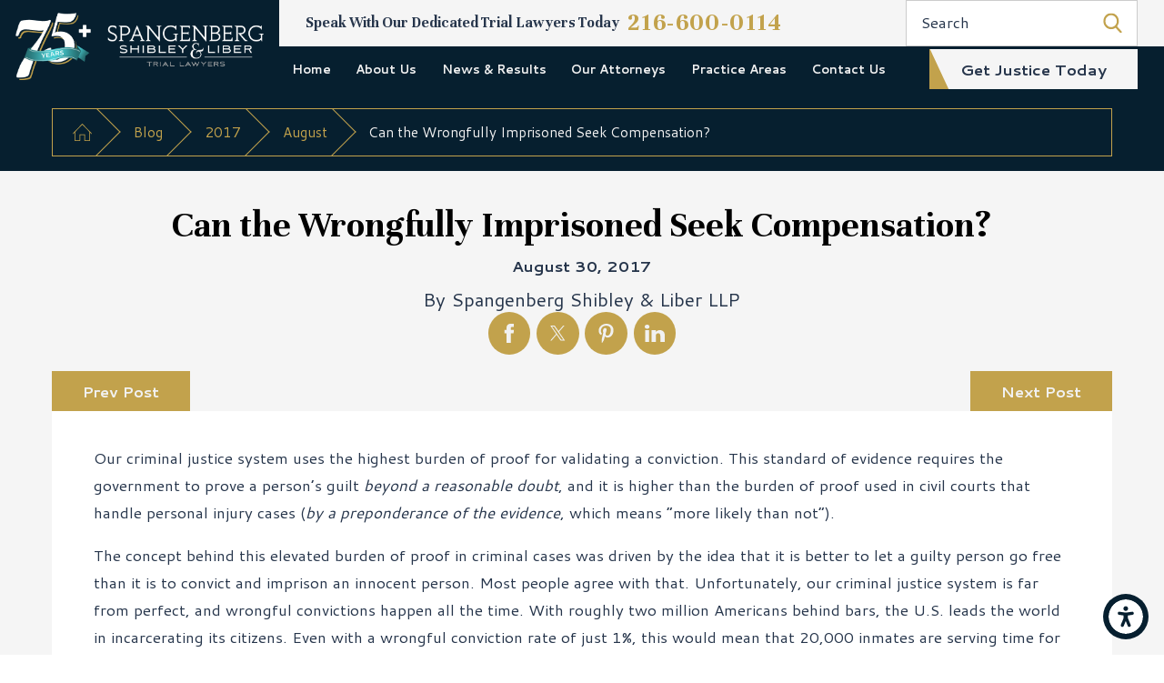

--- FILE ---
content_type: text/html; charset=utf-8
request_url: https://www.spanglaw.com/blog/2017/august/can-the-wrongfully-imprisoned-seek-compensation-/
body_size: 23074
content:
<!DOCTYPE html>
<html lang="en" data-anim="1" data-prlx="1" data-flr="1" data-i="t987mwv06_w" data-is="28pnxv6o4vf" data-gmap="AIzaSyB8oz4wm4vhfjbofuW8XmZO16XHTDSL5w0" data-sa="ZVtp8xd4k4HFoGEgMpyBYkcHuLesk1mv1at2xADLdGiIOZL%2F5pkBly3LXXzfJxIErDbIuLbBR7Ale4soM6akWPCp39SKULNLBTboB9JPzAp0a6Q5HZLtGgBXEQVVk%2FgH8SV8apK0aas8AcOu6yjGdXddb5XzkQBWXLO8OLeKHRcJDV5P">
<head>
	<title>Can the Wrongfully Imprisoned Seek Compensation?</title>
	<link rel="canonical" href="https://www.spanglaw.com/blog/2017/august/can-the-wrongfully-imprisoned-seek-compensation-/"/>
	<meta content="text/html; charset=utf-8" http-equiv="Content-Type"/>
	<meta content="initial-scale=1" name="viewport"/>
	<meta http-equiv="X-UA-Compatible" content="IE=edge,chrome=1"/>
	<meta name="description" content="Wrongfully imprisoned individuals have the right to seek compensation! Find out how on our latest blog."/>
	<meta property="og:type" content="website"/>
	<meta property="og:site_name" content="Spangenberg Shibley & Liber LLP"/>
	<meta property="og:url" content="https://www.spanglaw.com/blog/2017/august/can-the-wrongfully-imprisoned-seek-compensation-/"/>
	<meta property="og:title" content="Can the Wrongfully Imprisoned Seek Compensation?"/>
	<meta property="og:description" content="Wrongfully imprisoned individuals have the right to seek compensation! Find out how on our latest blog."/>
	<meta property="og:image" content="https://www.spanglaw.com/images/Full-team-shot-photoshop-file-BA-WBE-MH-removed-2.jpg"/>
	<meta name="twitter:card" content="summary_large_image"/>
	<meta name="twitter:title" content="Can the Wrongfully Imprisoned Seek Compensation?"/>
	<meta name="twitter:description" content="Wrongfully imprisoned individuals have the right to seek compensation! Find out how on our latest blog."/>
	<meta name="twitter:image" content="https://www.spanglaw.com/images/Full-team-shot-photoshop-file-BA-WBE-MH-removed-2.jpg"/>
	<meta property="article:publisher" content="https://www.facebook.com/spangenberg.law.firm/"/>
	<meta name="google-site-verification" content="dapdWaVtIE-J9rxrxMCeEMaBi1HwztUDRl7Lw0RsCN0"/>
	<meta name="msvalidate.01" content="7AE12AD97D223B2E0F2F1C55CCB68BBC"/>
	<script type="text/javascript">
(function(n){var t=n.Process||{},i=function(n){var t=+n;return isNaN(t)?n:t},u=function(n){return decodeURIComponent(n.replace(/\+/g,"%20"))},h=/\{(.+?)\}/g,c=window.location.hash&&window.location.hash[1]==="~"&&!/\bSPPC=./i.test(document.cookie||""),s=[],e=null,r=null,o=null,f=null;t.Page=function(n){for(var i=n.length;i--;)c?s.push(n[i]):t.Element(document.getElementById(n[i]))};t.Delayed=function(){var n,i;for(r=null;n=s.shift();)t.Element(document.getElementById(n));try{i=new CustomEvent("process.delayed",{bubbles:!0,cancelable:!0});document.documentElement.dispatchEvent(i)}catch(u){}};t.Element=function(n){if(n)switch(n.getAttribute("data-process")){case"if":t.If(n);break;case"replace":t.Replace(n);break;default:t.Fix(n)}};t.Replace=function(n){var i,f=n.parentNode,r=document.createTextNode(t.Get(n.getAttribute("data-replace"))),u=n.firstElementChild;u&&u.getAttribute&&(i=u.getAttribute("href"))&&i.substring(0,4)==="tel:"&&(i=document.createElement("a"),i.setAttribute("href","tel:"+r.data),i.appendChild(document.createTextNode(r.data)),r=i);f.insertBefore(r,n);f.removeChild(n)};t.Fix=function(n){var r,u,i,f=n.attributes.length,e=n.childNodes.length;if(n.nodeName==="SCRIPT"){n.parentNode.removeChild(n);return}while(f--)r=n.attributes[f],r.name.substring(0,13)=="data-replace-"&&(u=r.name.substring(13),n.setAttribute(u,t.Get(r.value)),n.removeAttribute(r.name));while(e--)i=n.childNodes[e],i.nodeType===3&&i.data&&i.data.indexOf("{")>=0&&(i.data=t.Get(i.data))};t.If=function(n){for(var i,u,f,e,o=n.parentNode,s=n.attributes.length,r=undefined;s--;){i=n.attributes[s];switch(i.name){case"field":r=t.Check(n,t.Get(i.value));break;case"nofield":r=!t.Check(n,t.Get(i.value))}if(r!==undefined)break}if(r)for(u=n.childNodes,f=0,e=u.length;f<e;f++)o.insertBefore(u[0],n);o.removeChild(n)};t.Check=function(n,r){for(var u,f,e=n.attributes.length;e--;){u=n.attributes[e];switch(u.name){case"equals":return r==t.Get(u.value);case"gt":case"greaterthan":case"morethan":return i(r)>i(t.Get(u.value));case"gte":return i(r)>=i(t.Get(u.value));case"lt":case"lessthan":case"lesserthan":return i(r)<i(t.Get(u.value));case"lte":return i(r)<=i(t.Get(u.value));case"ne":case"notequals":return r!=t.Get(u.value);case"contains":return f=t.Get(u.value),r.indexOf(f>=0);case"notcontains":return f=t.Get(u.value),!r.indexOf(f>=0);case"in":return f=t.Get(u.value),t.InArray(r,(""+f).split(","));case"notin":return f=t.Get(u.value),!t.InArray(r,(""+f).split(","));case"between":return f=t.Get(u.value).Split(","),f.length==2&&i(r)>=i(f[0])&&i(r)<=i(f[1])?!0:!1}}return!!r};t.InArray=function(n,t){for(var i=t.length;i--;)if(t[i]==n)return!0;return!1};t.Get=function(n){return n.replace(h,function(n,i){var r=i.split("/"),f=r.shift();return t.Data(f.split(":"),0,r[0])||u(r.shift()||"")})};t.Data=function(n,i,r){var u;switch(n[i].toLowerCase()){case"f":return t.Format(n[i+1],n,i+2,r);case"if":return t.Data(n,i+1)?n.pop():"";case"ifno":case"ifnot":return t.Data(n,i+1)?"":n.pop();case"q":case"querystring":return t.Query(n[i+1])||"";case"session":case"cookie":return t.Cookie(n[i+1])||"";case"number":return t.Number(n[i+1],r)||"";case"request":return u=t.Cookie("RWQ")||window.location.search,u&&u[0]==="?"&&n[i+1]&&n[i+1][0]!="?"&&(u=u.substr(1)),u;case"u":return t.UserData(n[i+1])||"";default:return""}};t.Format=function(n,i,r,u){var h,f,s,e,o;if(!n||r>i.length-1)return"";if(h=null,f=null,n=n.toLowerCase(),e=0,n=="binary")e=2;else if(r+1<i.length)switch(n){case"p":case"phone":case"p2":case"phone2":case"p3":case"phone3":i[r].indexOf("0")>=0&&(f=i[r],e=1);break;default:s=parseInt(i[r]);isNaN(s)||(h=s,e=1)}o=t.Data(i,r+e,u);switch(n){case"p":case"phone":return t.Phone(""+o,f);case"p2":case"phone2":return t.Phone(""+o,f||"000.000.0000");case"p3":case"phone3":return t.Phone(""+o,f||"000-000-0000");case"tel":return t.Phone(""+o,f||"0000000000")}};t.Phone=function(n,t){var u,i,f,r;if(!n)return"";if(u=n.replace(/\D+/g,""),u.length<10)return n;for(i=(t||"(000) 000-0000").split(""),f=0,r=0;r<i.length;r++)i[r]=="0"&&(f<u.length?i[r]=u[f++]:(i.splice(r,1),r--));return f==10&&u.length>10&&i.push(" x"+u.substring(10)),i.join("")};t.Query=function(n){var r,f,o,i,s;if(!e)for(e={},r=t.Cookie("RWQ")||window.location.search,f=r?r.substring(1).split("&"):[],o=f.length;o--;)i=f[o].split("="),s=u(i.shift()).toLowerCase(),e[s]=i.length?u(i.join("=")):null;return e[n.toLowerCase()]};t.Cookie=function(n){var f,i,o,e,t;if(!r)for(r={},f=document.cookie?document.cookie.split("; "):[],i=f.length;i--;){o=f[i].split("=");e=u(o.shift()).toLowerCase();t=o.join("=");switch(t[0]){case"#":r[e]=+t.substring(1);break;case":":r[e]=new Date(+t.substring(1));break;case"!":r[e]=t==="!!";break;case"'":r[e]=u(t.substring(1));break;default:r[e]=u(t)}}for(f=n.split("|"),i=0;i<f.length;i++)if(t=r[f[i].toLowerCase()],t)return t;return""};t.UserData=function(n){switch(n){case"DisplayName":return t.Cookie("U_DisplayName")||"";case"TimeOfDay":var r=new Date,i=r.getHours();return i>=17||i<5?"Evening":i<12?"Morning":"Afternoon"}};t.Number=function(n,i){var s,u,r,e;if(!i)return i;if(!o)for(o={},s=(t.Cookie("PHMAP")||"").split(","),e=0;e<s.length;e++)u=(s[e]||"").split("="),u.length===2&&(o[u[0]]=u[1]);return r=o[i],r&&r!=="0"||(r=i),f||(f={}),f[r]=1,r};t.Phones=function(){var n,t;if(f){n=[];for(t in f)f.hasOwnProperty(t)&&n.push(t);return n.join("|")}return null};n.Process=t;document.documentElement&&(document.documentElement.clientWidth<=1280||(t.Cookie("pref")&1)==1)&&(document.documentElement.className+=" minimize")})(this);
(function(){function o(){var r,n,u;for(v(),f=!0,n=0;n<t.length;n++)r=t[n],s(r[0],r[1]);for(t.length=0,n=0;n<i.length;n++)u=i[n],l(u);i.length=0;window.removeEventListener("DOMContentLoaded",o)}function v(){for(var t,i,f,e,h=document.querySelectorAll("script[src],script[data-require]"),o=0;o<h.length;o++){var c=h[o],s=c.getAttribute("src"),n=c.getAttribute("data-require");if(s||n)for(t=n&&n[0]==="["?u(a(n)):[],s&&t.push(s),i=0;i<t.length;i++)f=t[i],e=/(.+?)\.\d{13}(\.\w{2,12})$/.exec(f),e&&(f=e[1]+e[2]),r[f]=1}}function s(i,u){var h,c,s,o;if(!f){t.push([i,u]);return}for(h=[],c=!1,o=0;o<i.length;o++){if(s=i[o],!s||e[s])continue;else r[s]||(h.push(s),r[s]=1);c=!0}for(typeof u=="function"&&(c?n.push([i,u]):u(window.jQuery)),o=0;o<h.length;o++)y(h[o])}function y(n){if(n.indexOf("http://")===0)throw new Error("Cannot load scripts over unsecure channel: "+n);else n.indexOf("/common/")===0||n.indexOf("/cms/")===0?w(n):p(n)}function p(n){var t=document.createElement("script");t.setAttribute("async","async");t.setAttribute("src",n);n.indexOf("callback=registerGmap")===-1?t.addEventListener("load",function(){h(n)}):window.registerGmap=function(){h(n)};t.addEventListener("error",function(){throw new Error("Unable to load script: '"+n+"'");});document.head.appendChild(t)}function w(n,t){var i=document.createElement("script");if(i.setAttribute("data-require",'["'+n+'"]'),n.indexOf("/common/usc/js/")===0||n==="/common/usc/p/video.js")if(typeof Promise=="undefined")throw new Error("This browser doesn't support ES6 modules.  Cannot load: '"+n+"'");else i.setAttribute("type","module");typeof t=="string"?i.text=t:i.src=n;document.head.appendChild(i)}function b(){var n=document.documentElement.getAttribute("data-gmap");return n?"&key="+n:""}function u(n){var i,r,u,f,t;for(Array.isArray(n)||(n=[n]),i={},r=0;r<n.length;r++)if(n[r])for(u=c[n[r]]||n[r],Array.isArray(u)||(u=[u]),f=0;f<u.length;f++)t=u[f],t.indexOf("://")!==-1||t[0]==="/"?i[t]=1:t.indexOf("admin/")===0?i["/common/"+t+".js"]=1:t.indexOf("usc/")===0?i["/common/"+t+".js"]=1:t.indexOf("cms/")===0?i["/"+t+".js"]=1:i["/common/js/"+t+".js"]=1;return Object.keys(i)}function h(n){for(var t,o=u(n),r=0;r<o.length;r++)t=o[r],e[t]=1,f?l(t):i.push(t)}function l(t){for(var u,h,r,f=[],i=0;i<n.length;i++)r=n[i],r[0].indexOf(t)!==-1&&f.push(r);for(i=0;i<f.length;i++){var r=f[i],o=r[0],s=[];for(u=0;u<o.length;u++)e[o[u]]||s.push(o[u]);if((r[0]=s,!s.length)&&(h=r[1],h))try{h(window.jQuery)}catch(c){console.warn(c.stack)}}for(i=n.length-1;i>=0;i--)r=n[i],r[0].length||n.splice(i,1)}var a=function(n,t){return(window.JSON2||JSON).parse(n,t)},f=!1,t=[],i=[],r={},e={},n=[],c;document.readyState==="complete"||document.readyState==="loaded"||document.readyState==="interactive"?o():window.addEventListener("DOMContentLoaded",o);c={jquery:["j/jquery.3.x","j/jquery.ui"],"j/jquery":"j/jquery.3.x",poly:"usc/p/poly",cookie:"j/jquery.cookie",jwplayer:"/common/js/v/jwplayer.js",map:"m/gmap",googlemap:"https://maps.googleapis.com/maps/api/js?v=3&libraries=places&callback=registerGmap"+b(),ace:"https://cdnjs.cloudflare.com/ajax/libs/ace/1.4.11/ace.js"};window.requireLoading=function(n){var t=u(n);return t&&r[t[0]]};window.require=window.require2=window.rrequire=function(n,t){var i=u(n),f,r;for(typeof t!="function"&&typeof arguments[2]=="function"&&(t=arguments[2]),f=!1,r=0;r<i.length;r++)i[r].indexOf("jquery")!==-1&&(f=!0);f?(console.warn("Requiring jQuery should be avoided for performance reasons."),s(i,t)):s(i,t)};window.register=h})();
</script>
	<link rel="stylesheet" type="text/css" href="/cms/includes/w64cirmw268.2509091446423.css" data-require='["cms","cms-behave"]'/>
	<script>(function(){
var cook = /(?:^|\b)COOK=(.+?)(?:$|;)/.exec( document.cookie )?.[1];
var analytics;
var marketing;
if(cook==='YES'){analytics=true;marketing=true;}
else if(cook==='NO!'){analytics=false;marketing=false;}
else if(cook==='ANALYTICS'){analytics=true;marketing=false;}
else if(cook==='MARKETING'){analytics=false;marketing=true;}
else{analytics=true;marketing=navigator.globalPrivacyControl||window.doNotSell?false:true;}
window.$consentState={analytics,marketing};
})();</script>
<script type="module" src="/common/usc/p/manage-cookies.js"></script>
</head>
<body class="p-14931282 b-blog p-can-the-wrongfully-imprisoned-seek-compensation-" data-config="0uaxr1n6.ouy\zqndf164.x2t\vyigh19b.4gn\nov_flyf.nty" data-id="14931282" data-s="35" data-i="150136" data-p="132" data-fk="722382">
	<header id="HeaderZone"><nav class="accessibility-options v1 dark-bg transparent-bg bg-box-like" id="SSAccessibilityOptionsV1" data-showhide="true" data-action="panel" data-html-class="true" data-class-name="options-available">
	
	
	<style>
		.accessibility-options {
			display: none;
		}
	</style>
	<svg viewBox="0 0 36 36" class="floater" title="Open the accessibility options menu" tabindex="0" data-action="open" data-role="btn" data-type="open"><use data-href="/cms/svg/site/28pnxv6o4vf.36.svg#accessibility"></use></svg>
	<ul class="accessibility-menu bg-box" data-accessibility-menu="true" data-role="panel">
		<li>
			<button class="full flex-middle btn-color-hover" title="Close the accessibility options menu" data-role="btn" data-type="close">
				<svg viewBox="0 0 36 36" class="accessibility-icon"><use data-href="/cms/svg/site/28pnxv6o4vf.36.svg#accessibility_hide"></use></svg> 
				Close
			</button>
		</li>
		<li>
			<button class="full flex-middle btn-color-hover" data-action="content">
				<svg viewBox="0 0 36 36" class="accessibility-icon"><use data-href="/cms/svg/site/28pnxv6o4vf.36.svg#accessibility_skip_to_co"></use></svg> 
				Skip to Content
			</button>
		</li>
		<li>
			<button class="full flex-middle btn-color-hover" data-action="highContrast">
				<svg viewBox="0 0 36 36" class="accessibility-icon"><use data-href="/cms/svg/site/28pnxv6o4vf.36.svg#accessibility_high_contr"></use></svg>
				High Contrast
			</button>
		</li>
		<li>
			<button class="full flex-middle btn-color-hover" data-action="largeText">
				<svg viewBox="0 0 36 36" class="accessibility-icon"><use data-href="/cms/svg/site/28pnxv6o4vf.36.svg#accessibility_text_size"></use></svg> 
				Increase Text Size
			</button>
		</li>
		<li>
			<button class="full flex-middle btn-color-hover" data-action="clear">
				<svg viewBox="0 0 36 36" class="accessibility-icon"><use data-href="/cms/svg/site/28pnxv6o4vf.36.svg#accessibility_clear_all"></use></svg> 
				Clear All
			</button>
		</li>
	</ul>
</nav><div id="ShowHideScript" universal_="true">
</div><form id="Form_HeaderV11" method="post" enctype="multipart/form-data" action="/blog/2017/august/can-the-wrongfully-imprisoned-seek-compensation-/" data-search="1">
<input type="hidden" name="_m_" value="HeaderV11">
<div class="header v11 dark-bg bg-box-unlike show" id="HeaderV11" universal_="true" data-showhide="true" data-header="true" data-class-name="menu-open" data-html-class="true">
	
	
	
	<a name="SiteTop"></a>
	<div class="nav-bar flex-spaced-between-block-800 center-800" id="HeaderV11TopNavigation">
		<div class="box side-padding-small vertical-padding-tiny flex- max-logo">
			<a class="top-logo fit flex-middle center-800" href="/">
				<img class="dark-logo" alt="Spangenberg Shibley & Liber LLP" title="Spangenberg Shibley & Liber LLP" src="/images/logos/dark-logo.2).png">
				<img class="light-logo" alt="Spangenberg Shibley & Liber LLP" title="Spangenberg Shibley & Liber LLP" src="/images/logos/light-logo.2).png">
			</a>
		</div>
		<div class="flex-column auto">
			<div class="top-bar bg-box side-padding-small flex-middle-spaced-between full">
				<nav class="hide-1280 secondary-nav right-margin-large" aria-label="Quick Links" id="HeaderV11QuickLinks">
					<ul class="flex-middle">
						
					</ul>
				</nav>
				<span id="HeaderV11TopNavigation_HDR0_HeaderV11_1" data-process="if" style="display:none" field="{Cookie:PPCP1/2166000114}">
					<div class="phones flex-spaced-between-block-500 center-500" id="HeaderV11PhoneLinks">
						<div class="flex-middle-center auto">
							
								<strong class="title-font right-margin-tiny">
									<b>Speak With Our Dedicated Trial Lawyers Today</b>
								</strong>
							
							<a class="phone-number-style" href="tel:216-600-0114" id="HeaderV11_2" data-replace-href="tel:{F:P3:Cookie:PPCP1/216-600-0114}"><span id="HeaderV11_3" data-process="replace" data-replace="{F:P3:Cookie:PPCP1/216-600-0114}">216-600-0114</span></a>
						</div>
					</div>
				</span>
				<div class="search-bar hide-1024 fit left-margin-large ui-repeater" id="HeaderV11TopNavigation_HDR0_HeaderV11SiteSearch">
					<div class="input-text auto" data-item="i" data-key="">
						<input class="border-radius ui-cms-input" placeholder="" id="HeaderV11TopNavigation_HDR0_HeaderV11SiteSearch_ITM0_C" type="search" name="HeaderV11TopNavigation$HDR0$HeaderV11SiteSearch$ITM0$C" value>
						<label for="HeaderV11TopNavigation_HDR0_HeaderV11SiteSearch_ITM0_C">Search</label>
						<button class="flex-center-middle icon" title="Search Our Site" aria-label="Search Our Site" type="submit" id="HeaderV11TopNavigation_HDR0_HeaderV11SiteSearch_ITM0_ctl02" name="HeaderV11TopNavigation$HDR0$HeaderV11SiteSearch$ITM0$ctl02" data-commandname="Search">
							<svg viewBox="0 0 24 24" title="Search Icon"><use data-href="/cms/svg/site/28pnxv6o4vf.24.svg#search"></use></svg>
						</button>
					</div>
				</div>	
			</div>
			<div class="bottom-bar side-padding-small flex-between-middle auto full">
				<nav class="top-nav side-padding-small vertical-padding auto stretch flex- hide-1024">
					<ul class="flex- auto" role="menubar" aria-label="Top Navigation">
						<li class=" flex-block-1024 auto relative" role="menuitem">
							<a class="flex-middle-center-block-1024 auto center-1024" href="/" target="">
								Home
							</a>
							
						</li><li class=" flex-block-1024 auto relative" role="menuitem">
							<a class="flex-middle-center-block-1024 auto center-1024" href="/about-us/" target="">
								About Us
							</a>
							
								<ul class="fly-nav ui-scroll bg-box like-bg" role="menu">
									<li class="" role="menuitem">
										<a class="btn-color-hover" href="/about-us/history-of-the-firm/" target="">History of the Firm</a>
									</li><li class="" role="menuitem">
										<a class="btn-color-hover" href="/about-us/awards-accolades/" target="">Awards & Accolades</a>
									</li><li class="" role="menuitem">
										<a class="btn-color-hover" href="/about-us/community-involvement/" target="">Community Involvement</a>
									</li><li class="" role="menuitem">
										<a class="btn-color-hover" href="/about-us/do-i-have-a-case-/" target="">Do I Have a Case?</a>
									</li><li class="" role="menuitem">
										<a class="btn-color-hover" href="/about-us/sign-up-for-our-newsletter/" target="">Sign Up for Our Newsletter</a>
									</li><li class="" role="menuitem">
										<a class="btn-color-hover" href="/about-us/video-center/" target="">Video Center</a>
									</li>
								</ul>
							
						</li><li class=" flex-block-1024 auto relative" role="menuitem">
							<a class="flex-middle-center-block-1024 auto center-1024" href="#" target="">
								News & Results
							</a>
							
								<ul class="fly-nav ui-scroll bg-box like-bg" role="menu">
									<li class="" role="menuitem">
										<a class="btn-color-hover" href="/blog/" target="">Blog</a>
									</li><li class="" role="menuitem">
										<a class="btn-color-hover" href="/case-results/" target="">Case Results</a>
									</li><li class="" role="menuitem">
										<a class="btn-color-hover" href="/testimonials/" target="">Testimonial</a>
									</li><li class="" role="menuitem">
										<a class="btn-color-hover" href="/about-us/referrals/" target="">Referrals</a>
									</li>
								</ul>
							
						</li><li class=" flex-block-1024 auto relative" role="menuitem">
							<a class="flex-middle-center-block-1024 auto center-1024" href="/our-attorneys/" target="">
								Our Attorneys
							</a>
							
								<ul class="fly-nav ui-scroll bg-box like-bg" role="menu">
									<li class="" role="menuitem">
										<a class="btn-color-hover" href="/our-attorneys/nicholas-a-dicello/" target="">Nicholas A. DiCello</a>
									</li><li class="" role="menuitem">
										<a class="btn-color-hover" href="/our-attorneys/dustin-b-herman/" target="">Dustin B. Herman</a>
									</li><li class="" role="menuitem">
										<a class="btn-color-hover" href="/our-attorneys/dennis-r-lansdowne/" target="">Dennis R. Lansdowne</a>
									</li><li class="" role="menuitem">
										<a class="btn-color-hover" href="/our-attorneys/michael-p-lewis/" target="">Michael P. Lewis</a>
									</li><li class="" role="menuitem">
										<a class="btn-color-hover" href="/our-attorneys/stuart-e-scott/" target="">Stuart E. Scott</a>
									</li><li class="" role="menuitem">
										<a class="btn-color-hover" href="/our-attorneys/jeremy-a-tor/" target="">Jeremy A. Tor</a>
									</li><li class="" role="menuitem">
										<a class="btn-color-hover" href="/our-attorneys/peter-j-brodhead/" target="">Peter J. Brodhead</a>
									</li><li class="" role="menuitem">
										<a class="btn-color-hover" href="/our-attorneys/william-hawal/" target="">William Hawal</a>
									</li><li class="" role="menuitem">
										<a class="btn-color-hover" href="/our-attorneys/peter-h-weinberger/" target="">Peter H. Weinberger</a>
									</li><li class="" role="menuitem">
										<a class="btn-color-hover" href="/our-attorneys/joseph-flannery/" target="">Joseph Flannery</a>
									</li><li class="" role="menuitem">
										<a class="btn-color-hover" href="/our-attorneys/abigail-hoover/" target="">Abigail Hoover</a>
									</li><li class="" role="menuitem">
										<a class="btn-color-hover" href="/our-attorneys/kevin-c-hulick/" target="">Kevin C. Hulick</a>
									</li>
								</ul>
							
						</li><li class=" flex-block-1024 auto relative" role="menuitem">
							<a class="flex-middle-center-block-1024 auto center-1024" href="/practice-areas/" target="">
								Practice Areas
							</a>
							
								<ul class="fly-nav ui-scroll bg-box like-bg" role="menu">
									<li class="" role="menuitem">
										<a class="btn-color-hover" href="/medical-malpractice/" target="">Medical Malpractice</a>
									</li><li class="" role="menuitem">
										<a class="btn-color-hover" href="/personal-injury-law/" target="">Personal Injury</a>
									</li><li class="" role="menuitem">
										<a class="btn-color-hover" href="/crashes-collisions/" target="">Vehicle Collisions</a>
									</li><li class="" role="menuitem">
										<a class="btn-color-hover" href="/police-misconduct/" target="">Police Misconduct</a>
									</li><li class="" role="menuitem">
										<a class="btn-color-hover" href="/business-litigation/" target="">Business Litigation</a>
									</li><li class="" role="menuitem">
										<a class="btn-color-hover" href="/nursing-home-elder-abuse/" target="">Nursing Home Abuse</a>
									</li><li class="" role="menuitem">
										<a class="btn-color-hover" href="/class-actions/" target="">Class Actions</a>
									</li><li class="" role="menuitem">
										<a class="btn-color-hover" href="/unsafe-drugs-products/" target="">Unsafe Drugs & Products</a>
									</li><li class="" role="menuitem">
										<a class="btn-color-hover" href="/practice-areas/iraq-war-fund/" target="">Iraq War Fund</a>
									</li><li class="" role="menuitem">
										<a class="btn-color-hover" href="/practice-areas/camp-lejeune/" target="">Camp Lejeune </a>
									</li>
								</ul>
							
						</li><li class=" flex-block-1024 auto relative" role="menuitem">
							<a class="flex-middle-center-block-1024 auto center-1024" href="/contact-us/" target="">
								Contact Us
							</a>
							
						</li>
					</ul>
				</nav>
				<div class="cta fit hide-800 left-margin-large right-margin-large vertical-padding-tiny flex-middle" id="HeaderV11Cta">
					
						<a class="btn v1" href="/contact-us/">
							get justice today
						</a>
					
				</div>
				<button class="menu-btn desktop hide-800 btn-colors top-margin-small bottom-margin-small" title="Main Menu" aria-label="Main Menu" type="button" data-role="btn">
					<span></span>
					<span></span>
					<span></span>
				</button>
			</div>
		</div>	
	</div>
	<div class="nav-box bg-box flex-block-800" data-role="panel">
		<nav class="half flex- auto side-padding-medium vertical-padding-large">
			<div class="auto nav relative ui-scroll el-tab-box">
				<ul class="bottom-margin-small" aria-label="Quick Links Mobile" id="HeaderV11QuickLinksMobile">
					
				</ul>
				<ul role="menubar" aria-label="Top Navigation" id="HeaderV11MobileNavigation" data-role="panel" data-closing="true">
					<li class="    relative" role="menuitem">
						<a href="/" class="title-style-4 title-color-4" target="">
							Home
						</a>
						
					</li><li class="top-margin-small   flex-middle-wrap relative" role="menuitem">
						<a href="/about-us/" class="title-style-4 title-color-4" target="">
							About Us
						</a>
						
							<svg class="site-arrow el-tab relative" title="Open child menu of About Us">
								<use href="/includes/flair.svg#arrow-down"></use>
							</svg>
							<ul class="full bg-box like-bg no-shadow vertical-padding-tiny top-margin-tiny el-panel sliding" style="display: none;" role="menu">
								<li class="" role="menuitem">
									<a class="btn-color-hover" href="/about-us/history-of-the-firm/" target="">History of the Firm</a>
								</li><li class="" role="menuitem">
									<a class="btn-color-hover" href="/about-us/awards-accolades/" target="">Awards & Accolades</a>
								</li><li class="" role="menuitem">
									<a class="btn-color-hover" href="/about-us/community-involvement/" target="">Community Involvement</a>
								</li><li class="" role="menuitem">
									<a class="btn-color-hover" href="/about-us/do-i-have-a-case-/" target="">Do I Have a Case?</a>
								</li><li class="" role="menuitem">
									<a class="btn-color-hover" href="/about-us/sign-up-for-our-newsletter/" target="">Sign Up for Our Newsletter</a>
								</li><li class="" role="menuitem">
									<a class="btn-color-hover" href="/about-us/video-center/" target="">Video Center</a>
								</li>
							</ul>
						
					</li><li class="top-margin-small   flex-middle-wrap relative" role="menuitem">
						<a href="#" class="title-style-4 title-color-4" target="">
							News & Results
						</a>
						
							<svg class="site-arrow el-tab relative" title="Open child menu of News & Results">
								<use href="/includes/flair.svg#arrow-down"></use>
							</svg>
							<ul class="full bg-box like-bg no-shadow vertical-padding-tiny top-margin-tiny el-panel sliding" style="display: none;" role="menu">
								<li class="" role="menuitem">
									<a class="btn-color-hover" href="/blog/" target="">Blog</a>
								</li><li class="" role="menuitem">
									<a class="btn-color-hover" href="/case-results/" target="">Case Results</a>
								</li><li class="" role="menuitem">
									<a class="btn-color-hover" href="/testimonials/" target="">Testimonial</a>
								</li><li class="" role="menuitem">
									<a class="btn-color-hover" href="/about-us/referrals/" target="">Referrals</a>
								</li>
							</ul>
						
					</li><li class="top-margin-small   flex-middle-wrap relative" role="menuitem">
						<a href="/our-attorneys/" class="title-style-4 title-color-4" target="">
							Our Attorneys
						</a>
						
							<svg class="site-arrow el-tab relative" title="Open child menu of Our Attorneys">
								<use href="/includes/flair.svg#arrow-down"></use>
							</svg>
							<ul class="full bg-box like-bg no-shadow vertical-padding-tiny top-margin-tiny el-panel sliding" style="display: none;" role="menu">
								<li class="" role="menuitem">
									<a class="btn-color-hover" href="/our-attorneys/nicholas-a-dicello/" target="">Nicholas A. DiCello</a>
								</li><li class="" role="menuitem">
									<a class="btn-color-hover" href="/our-attorneys/dustin-b-herman/" target="">Dustin B. Herman</a>
								</li><li class="" role="menuitem">
									<a class="btn-color-hover" href="/our-attorneys/dennis-r-lansdowne/" target="">Dennis R. Lansdowne</a>
								</li><li class="" role="menuitem">
									<a class="btn-color-hover" href="/our-attorneys/michael-p-lewis/" target="">Michael P. Lewis</a>
								</li><li class="" role="menuitem">
									<a class="btn-color-hover" href="/our-attorneys/stuart-e-scott/" target="">Stuart E. Scott</a>
								</li><li class="" role="menuitem">
									<a class="btn-color-hover" href="/our-attorneys/jeremy-a-tor/" target="">Jeremy A. Tor</a>
								</li><li class="" role="menuitem">
									<a class="btn-color-hover" href="/our-attorneys/peter-j-brodhead/" target="">Peter J. Brodhead</a>
								</li><li class="" role="menuitem">
									<a class="btn-color-hover" href="/our-attorneys/william-hawal/" target="">William Hawal</a>
								</li><li class="" role="menuitem">
									<a class="btn-color-hover" href="/our-attorneys/peter-h-weinberger/" target="">Peter H. Weinberger</a>
								</li><li class="" role="menuitem">
									<a class="btn-color-hover" href="/our-attorneys/joseph-flannery/" target="">Joseph Flannery</a>
								</li><li class="" role="menuitem">
									<a class="btn-color-hover" href="/our-attorneys/abigail-hoover/" target="">Abigail Hoover</a>
								</li><li class="" role="menuitem">
									<a class="btn-color-hover" href="/our-attorneys/kevin-c-hulick/" target="">Kevin C. Hulick</a>
								</li>
							</ul>
						
					</li><li class="top-margin-small   flex-middle-wrap relative" role="menuitem">
						<a href="/practice-areas/" class="title-style-4 title-color-4" target="">
							Practice Areas
						</a>
						
							<svg class="site-arrow el-tab relative" title="Open child menu of Practice Areas">
								<use href="/includes/flair.svg#arrow-down"></use>
							</svg>
							<ul class="full bg-box like-bg no-shadow vertical-padding-tiny top-margin-tiny el-panel sliding" style="display: none;" role="menu">
								<li class="" role="menuitem">
									<a class="btn-color-hover" href="/medical-malpractice/" target="">Medical Malpractice</a>
								</li><li class="" role="menuitem">
									<a class="btn-color-hover" href="/personal-injury-law/" target="">Personal Injury</a>
								</li><li class="" role="menuitem">
									<a class="btn-color-hover" href="/crashes-collisions/" target="">Vehicle Collisions</a>
								</li><li class="" role="menuitem">
									<a class="btn-color-hover" href="/police-misconduct/" target="">Police Misconduct</a>
								</li><li class="" role="menuitem">
									<a class="btn-color-hover" href="/business-litigation/" target="">Business Litigation</a>
								</li><li class="" role="menuitem">
									<a class="btn-color-hover" href="/nursing-home-elder-abuse/" target="">Nursing Home Abuse</a>
								</li><li class="" role="menuitem">
									<a class="btn-color-hover" href="/class-actions/" target="">Class Actions</a>
								</li><li class="" role="menuitem">
									<a class="btn-color-hover" href="/unsafe-drugs-products/" target="">Unsafe Drugs & Products</a>
								</li><li class="" role="menuitem">
									<a class="btn-color-hover" href="/practice-areas/iraq-war-fund/" target="">Iraq War Fund</a>
								</li><li class="" role="menuitem">
									<a class="btn-color-hover" href="/practice-areas/camp-lejeune/" target="">Camp Lejeune </a>
								</li>
							</ul>
						
					</li><li class="top-margin-small    relative" role="menuitem">
						<a href="/contact-us/" class="title-style-4 title-color-4" target="">
							Contact Us
						</a>
						
					</li>
				</ul>
			</div>
		</nav>
		<div class="half bg-box like-bg side-padding-medium vertical-padding-large business-info">
			<div id="HeaderV11LocationInfo" class="ui-repeater">
				
				<div data-item="nr" data-key="">
					<span class="title-style-4">Address</span>
					
						<p class="no-top-margin no-bottom-margin">
							1001 Lakeside Avenue East,
								<br>Suite 1700,
							
							<br> Cleveland, OH 44114
						</p>
						
							<a class="flex-middle color-swap" rel="nofollow noopener" target="_blank" href="https://www.google.com/maps?cid=6164611858985025776"><svg viewBox="0 0 24 24" class="blk margin-right-small" title="Map pin" aria-label="Map pin"><use data-href="/cms/svg/site/28pnxv6o4vf.24.svg#location_pin"></use></svg> <span>Map & Directions</span></a>
						
						
					
					<span id="HeaderV11LocationInfo_NUL0_HeaderV11_4" data-process="if" style="display:none" field="{Cookie:PPCP1/2166000114}">
						<a class="flex-middle" href="tel:216-600-0114" id="HeaderV11_5" data-replace-href="tel:{F:P3:Cookie:PPCP1/216-600-0114}"><svg viewBox="0 0 24 24" class="blk margin-right-small" title="Phone" aria-label="Phone"><use data-href="/cms/svg/site/28pnxv6o4vf.24.svg#phone"></use></svg><span id="HeaderV11_6" data-process="replace" data-replace="{F:P3:Cookie:PPCP1/216-600-0114}">216-600-0114</span></a>
					</span>
					<span id="HeaderV11LocationInfo_NUL0_HeaderV11_7" data-process="if" style="display:none" field="{Cookie:PPCP2/}">
						<a class="flex-middle" href="tel:" id="HeaderV11_8" data-replace-href="tel:{F:P3:Cookie:PPCP2/}"><svg viewBox="0 0 24 24" class="blk margin-right-small" title="Phone" aria-label="Phone"><use data-href="/cms/svg/site/28pnxv6o4vf.24.svg#phone"></use></svg><span id="HeaderV11_9" data-process="replace" data-replace="{F:P3:Cookie:PPCP2/}"></span></a>
					</span>
				</div>
			</div>
			<nav class="social-media top-margin-large ui-repeater" id="HeaderV11Social">
				<strong class="title-style-4 bottom-margin-tiny">Follow Us</strong>
				<ul class="flex-grid-small-wrap">
					<li class="fit" data-item="i" data-key="66193">
						<a class="btn-colors social-link" href="https://www.facebook.com/spangenberg.law.firm/" title="Facebook" target="_blank" rel="nofollow noopener">
							<svg viewBox="0 0 36 36"><use data-href="/cms/svg/site/28pnxv6o4vf.36.svg#facebook"></use></svg>
							
						</a>
					</li><li class="fit" data-item="i" data-key="89699">
						<a class="btn-colors social-link" href="https://www.linkedin.com/company/spangenberg-shibley-&-liber-llp/" title="LinkedIn" target="_blank" rel="nofollow noopener">
							<svg viewBox="0 0 36 36"><use data-href="/cms/svg/site/28pnxv6o4vf.36.svg#linkedin"></use></svg>
							
						</a>
					</li><li class="fit" data-item="i" data-key="89701">
						<a class="btn-colors social-link" href="https://www.youtube.com/@spanglawfirm" title="YouTube" target="_blank" rel="nofollow noopener">
							<svg viewBox="0 0 36 36"><use data-href="/cms/svg/site/28pnxv6o4vf.36.svg#youtube"></use></svg>
							
						</a>
					</li>
				</ul>
			</nav>
			<div class="top-margin-large">
				<a class="search-link btn v1" href="/site-search/">Search Our Site</a>
			</div>
		</div>
	</div>
	<button class="menu-btn mobile btn-colors" title="Main Menu" aria-label="Main Menu" type="button" data-role="btn">
		<span></span>
		<span></span>
		<span></span>
	</button>
</div>
</form>
<script id="Process_HeaderV11" type="text/javascript" style="display:none;">window.Process&&Process.Page(['Process_HeaderV11','HeaderV11TopNavigation_HDR0_HeaderV11_1','HeaderV11_2','HeaderV11_3','HeaderV11LocationInfo_NUL0_HeaderV11_4','HeaderV11_5','HeaderV11_6','HeaderV11LocationInfo_NUL0_HeaderV11_7','HeaderV11_8','HeaderV11_9']);</script>
</header>
	<main id="MainZone"><section class="bread-crumbs v1 thin dark-bg bg-box-stylized" id="BreadCrumbsV1Thin">
	
	<div class="main thin">
		<nav class="relative bg-box border-radius-item no-shadow">
			<ol class="flex-middle">
				<li class="flex-middle relative"><a title="Go Home" aria-label="Go Home" href="/"><svg viewBox="0 0 36 36" alt="Home Icon" role="presentation"><use data-href="/cms/svg/site/28pnxv6o4vf.36.svg#home"></use></svg></a></li>
				<li class="flex-middle relative"><a href="/blog/" target="">Blog</a></li><li class="flex-middle relative"><a href="/blog/2017/" target="">2017</a></li><li class="flex-middle relative"><a href="/blog/2017/august/" target="">August</a></li><li class="flex-middle relative">Can the Wrongfully Imprisoned Seek Compensation?</li>
			</ol>
		</nav>
	</div>
</section><section class="blog-post-page v1 light-bg text-center bg-box-like flow-reverse col-50-50 items-touching tiny-padding vertical-middle ui-repeater" id="BlogPostPageV1" data-onvisible="show" data-loading="false" data-showhide="true" data-slider="true">
	
	
	<div class="main thin bottom-margin-small" data-item="i" data-key="722382">
		
		
			
			
				<div class="text-align center-800 vertical-padding-tiny">
					<header class="no-pad bottom-margin-tiny">
						
							<h1 itemprop="headline">Can the Wrongfully Imprisoned Seek Compensation?</h1>
						
					</header>
					<span class="blog-time-style relative flex-inline-middle-center">
						<time itemprop="datePublished" content="2017-08-30">August 30, 2017 </time>
					</span>
					
						<address class="title-style-5 title-color-5 relative" rel="author" itemprop="author" itemscope="" itemtype="http://schema.org/Person">
							By
							<span itemprop="name">Spangenberg Shibley & Liber LLP
								
							</span>
						</address>
					
					
						<div class="top-margin-tiny">
							<ul class="flex-grid-small-center-wrap relative text-align center-800" id="BlogPostPageV1SocialShareThree">
								<li class="fit"><a class="btn-colors social-link addthis_button_facebook" addthis:title="" addthis:url="http://www.spanglaw.com/blog/2017/august/can-the-wrongfully-imprisoned-seek-compensation-/"><svg viewBox="0 0 36 36"><use data-href="/cms/svg/admin/ngbzyxpc75u.36.svg#facebook"></use></svg></a></li>
								<li class="fit"><a class="btn-colors social-link addthis_button_twitter" addthis:title="" addthis:url="http://www.spanglaw.com/blog/2017/august/can-the-wrongfully-imprisoned-seek-compensation-/"><svg viewBox="0 0 36 36"><use data-href="/cms/svg/admin/ngbzyxpc75u.36.svg#twitter"></use></svg></a></li>
								<li class="fit"><a class="btn-colors social-link addthis_button_pinterest_share" addthis:title="" addthis:url="http://www.spanglaw.com/blog/2017/august/can-the-wrongfully-imprisoned-seek-compensation-/"><svg viewBox="0 0 36 36"><use data-href="/cms/svg/admin/ngbzyxpc75u.36.svg#pinterest"></use></svg></a></li>
								<li class="fit"><a class="btn-colors social-link addthis_button_linkedin" addthis:title="" addthis:url="http://www.spanglaw.com/blog/2017/august/can-the-wrongfully-imprisoned-seek-compensation-/"><svg viewBox="0 0 36 36"><use data-href="/cms/svg/admin/ngbzyxpc75u.36.svg#linkedin"></use></svg></a></li>
							</ul>
						</div>
					
				</div>	
			
		
		<ul class="flex-spaced-between top-margin post-paging">
			<li>
				<a href="/blog/2017/august/contaminated-avastin-causes-visual-side-effects-/" class="btn-style btn-colors">Prev Post</a>
			</li>
			<li>
				<a href="/blog/2017/september/the-8-most-dangerous-jobs-in-america/" class="btn-style btn-colors">Next Post</a>
			</li>
		</ul>
		
		<div class="bg-box vertical-padding-small side-padding top-margin post border-radius">
			<article class="content-style" itemprop="articleBody"><p>
	Our criminal justice system uses the highest burden of proof for validating
	 a conviction. This standard of evidence requires the government to prove
	 a person&rsquo;s guilt
	<em>beyond a reasonable doubt</em>, and it is higher than the burden of proof used in civil courts that handle
	 personal injury cases (<em>by a preponderance of the evidence</em>, which means &ldquo;more likely than not&rdquo;).
</p>
<p>The concept behind this elevated burden of proof in criminal cases was
	 driven by the idea that it is better to let a guilty person go free than
	 it is to convict and imprison an innocent person. Most people agree with
	 that. Unfortunately, our criminal justice system is far from perfect,
	 and wrongful convictions happen all the time. With roughly two million
	 Americans behind bars, the U.S. leads the world in incarcerating its citizens.
	 Even with a wrongful conviction rate of just 1%, this would mean that
	 20,000 inmates are serving time for crimes they did not commit. What&rsquo;s
	 more, recent statistics published by the Washington Post found that as
	 many as 4.1% of death row inmates are later proven innocent.</p>
<p>While wrongful convictions certainly introduce some of the most difficult
	 legal and moral questions, the fact remains that there are avenues for
	 exoneration, even if they can take years for wrongfully convicted inmates
	 to navigate. Often, these exonerations happen with help from skilled criminal
	 appellate lawyers who introduce new evidence, including DNA evidence,
	 or with assistance from special interest groups such as The Innocence
	 project. When a conviction is vacated or overturned on appeal, wrongfully
	 imprisoned individuals are proven innocent and released from custody.
	 However, months or years behind bars, as well as the emotional toll of
	 a tragic journey, can create a lifetime of challenges.</p>
<p>Because reintegration into society can be a profound challenge following
	 what has already been a great deal of turmoil, our legal system recognizes
	 the obligation to provide assistance and compensation to the wrongfully
	 imprisoned. In addition to the federal government, Ohio is one of 32 states
	 that have statutory laws regarding the compensation of wrongfully convicted
	 and imprisoned individuals. In Ohio, you are considered wrongfully convicted if:</p>
<ul>
	<li>You were charged with a felony, found guilty, and did not plead guilty
		 to the charge or any lesser offense.</li>
	<li>You were sentenced to prison.</li>
	<li>Your conviction was dismissed, vacated, or reversed on appeal.</li>
	<li>No appeals related to the conviction are pending.</li>
</ul>
<p>Under Ohio law, individuals who are considered wrongfully imprisoned have
	 the right to file a lawsuit against the state for a recovery of their
	 damages. These damages can include reimbursement of court costs and attorney
	 fees, a statutory amount of compensation as determined by the state (approximately
	 $52,600 for the current year) for each year of imprisonment (or prorated
	 for any partial years served), lost income and certain debts incurred
	 during incarceration. Individuals who were wrongfully convicted of federal
	 offenses and sentenced to federal prison also have the right to file suit
	 against the federal government.</p>
<p>
	When full and fair compensation is essential to securing a sense of justice
	 and the means to begin rebuilding one&rsquo;s life, it becomes critical
	 for any wrongfully imprisoned individual to work with experienced attorneys
	 like those at Spangenberg Shibley &amp; Liber who have experience handling
	 civil actions against the state of Ohio for
	<a href="/police-misconduct/wrongful-imprisonment/">wrongful imprisonment</a>. Our attorneys are prepared to help protect your rights and work toward
	 a recovery for the full amount of damages to which you are entitled.
</p>
<p align="center">If you wish to discuss a potential wrongful imprisonment case and learn
	 how our legal team can guide you through the civil process, call <span id="_1" data-process="replace" data-replace="{F:P:Cookie:PPCP1/(216)%20600-0114}">(216) 600-0114</span>
	 for a free and confidential consultation.</p></article>
			
		</div>
		
	</div>
<script type="application/ld+json" data-item="i" data-key="722382">
{ 
	"@context": "https://schema.org", 
	"@type": "BlogPosting",
	"headline": "Can the Wrongfully Imprisoned Seek Compensation?",
	"alternativeHeadline": "Can the Wrongfully Imprisoned Seek Compensation?",
	"image": "https://www.spanglaw.com",
	"publisher": {
	    "@type": "Organization",
	    "name": "Spangenberg Shibley & Liber LLP",
	    "logo": {
	      "@type": "ImageObject",
	      "url": "/images/logos/Logo.png"
		},
		"address": {
		"@type": "PostalAddress",
		"streetAddress": "1001 Lakeside Avenue East, Suite 1700",
		"addressLocality": "Cleveland",
		"addressRegion": "OH",
		"postalCode": "44114"
		}
	},
	"url": "https://www.spanglaw.com/blog/2017/august/can-the-wrongfully-imprisoned-seek-compensation-/",
	"datePublished": "2017-08-30",
	"dateCreated": "2017-08-30",
	"dateModified": "2017-08-30",
	"description": "Wrongfully imprisoned individuals have the right to seek compensation! Find out how on our latest blog.",
	"articleBody": "Our criminal justice system uses the highest burden of proof for validating a conviction. This standard of evidence requires the government to prove a person’s guilt beyond a reasonable doubt, and it is higher than the burden of proof used in civil courts that handle personal injury cases ( by a preponderance of the evidence, which means “more likely than not”). The concept behind this elevated burden of proof in criminal cases was driven by the idea that it is better to let a guilty person go free than it is to convict and imprison an innocent person. Most people agree with that. Unfortunately, our criminal justice system is far from perfect, and wrongful convictions happen all the time. With roughly two million Americans behind bars, the U.S. leads the world in incarcerating its citizens. Even with a wrongful conviction rate of just 1%, this would mean that 20,000 inmates are serving time for crimes they did not commit. What’s more, recent statistics published by the Washington Post found that as many as 4.1% of death row inmates are later proven innocent. While wrongful convictions certainly introduce some of the most difficult legal and moral questions, the fact remains that there are avenues for exoneration, even if they can take years for wrongfully convicted inmates to navigate. Often, these exonerations happen with help from skilled criminal appellate lawyers who introduce new evidence, including DNA evidence, or with assistance from special interest groups such as The Innocence project. When a conviction is vacated or overturned on appeal, wrongfully imprisoned individuals are proven innocent and released from custody. However, months or years behind bars, as well as the emotional toll of a tragic journey, can create a lifetime of challenges. Because reintegration into society can be a profound challenge following what has already been a great deal of turmoil, our legal system recognizes the obligation to provide assistance and compensation to the wrongfully imprisoned. In addition to the federal government, Ohio is one of 32 states that have statutory laws regarding the compensation of wrongfully convicted and imprisoned individuals. In Ohio, you are considered wrongfully convicted if: You were charged with a felony, found guilty, and did not plead guilty to the charge or any lesser offense. You were sentenced to prison. Your conviction was dismissed, vacated, or reversed on appeal. No appeals related to the conviction are pending. Under Ohio law, individuals who are considered wrongfully imprisoned have the right to file a lawsuit against the state for a recovery of their damages. These damages can include reimbursement of court costs and attorney fees, a statutory amount of compensation as determined by the state (approximately $52,600 for the current year) for each year of imprisonment (or prorated for any partial years served), lost income and certain debts incurred during incarceration. Individuals who were wrongfully convicted of federal offenses and sentenced to federal prison also have the right to file suit against the federal government. When full and fair compensation is essential to securing a sense of justice and the means to begin rebuilding one’s life, it becomes critical for any wrongfully imprisoned individual to work with experienced attorneys like those at Spangenberg Shibley & Liber who have experience handling civil actions against the state of Ohio for wrongful imprisonment. Our attorneys are prepared to help protect your rights and work toward a recovery for the full amount of damages to which you are entitled. If you wish to discuss a potential wrongful imprisonment case and learn how our legal team can guide you through the civil process, call (216) 600-0114 for a free and confidential consultation.",
	"author": {
		"@type": "Person",
		"name": "Spangenberg Shibley & Liber LLP"
	}
}
</script>
</section>
<script id="Process_BlogPostPageV1" type="text/javascript" style="display:none;">window.Process&&Process.Page(['Process_BlogPostPageV1','_1']);</script>
<form id="Form_ContactV9B" method="post" enctype="multipart/form-data" action="/blog/2017/august/can-the-wrongfully-imprisoned-seek-compensation-/">
<input type="hidden" name="_m_" value="ContactV9B">
<section class="contact v9 items-spaced vertical-middle dark-bg bg-image text-center col-40-60 small-padding bg-box-unlike bg-top-center svg-deco-bottom-wave-2 svg-deco-bottom-gold-bar-bot" id="ContactV9B" data-onvisible="show">
	
	
	
	
	<picture class="img-bg bg-position" role="presentation" data-role="picture">
		<source media="(max-width: 500px)" srcset="[data-uri]" data-src="/assets/contact/ContactV9B-contact-v4-bg-mobile.jpg"/>
		<source media="(max-width: 1024px)" srcset="[data-uri]" data-src="/assets/contact/ContactV9B-contact-v4-bg-tablet.jpg"/>
		<img src="[data-uri]" alt="" data-src="/assets/contact/ContactV9B-contact-v4-bg.jpg">
	</picture>
	<div class="main">
		<div class="flex-auto-responsive-margined-block-1024 align-items item-widths item-spacing flex-direction">
			<div class="bg-box border-radius side-padding vertical-padding-small box-flair flex-" data-role="scroller">
				<div class="flair-border">
					<span class="flair-1"></span>
					<span class="flair-2"></span>
					<header class="text-align center-800" id="ContactV9BReviewsHeader"></header>
					<div id="ContactV9BReviewsFeed" class="ui-repeater" data-role="container">
						<ul class="flex-middle" data-role="list">
							<li class="full text-align center-800" data-role="item" data-item="i" data-key="3482059">
								<blockquote>
									<div class="rating-icons full bottom-margin-small">
										<ul class="stars rating5 flex-grid-small-center text-align full" title="5 Star Rating">
											<li class="fit flex-middle-center">
												<svg viewBox="0 0 24 24" class="rate1" role="presentation"><use data-href="/cms/svg/admin/ngbzyxpc75u.24.svg#rating_star"></use></svg>
											</li>
											<li class="fit flex-middle-center">
												<svg viewBox="0 0 24 24" class="rate2" role="presentation"><use data-href="/cms/svg/admin/ngbzyxpc75u.24.svg#rating_star"></use></svg>
											</li>
											<li class="fit flex-middle-center">
												<svg viewBox="0 0 24 24" class="rate3" role="presentation"><use data-href="/cms/svg/admin/ngbzyxpc75u.24.svg#rating_star"></use></svg>
											</li>
											<li class="fit flex-middle-center">
												<svg viewBox="0 0 24 24" class="rate4" role="presentation"><use data-href="/cms/svg/admin/ngbzyxpc75u.24.svg#rating_star"></use></svg>
											</li>
											<li class="fit flex-middle-center">
												<svg viewBox="0 0 24 24" class="rate5" role="presentation"><use data-href="/cms/svg/admin/ngbzyxpc75u.24.svg#rating_star"></use></svg>
											</li>
										</ul>
									</div>
									
										<p class="title-style-4 title-color-4 no-top-margin no-bottom-margin">I was having a hard time finding someone to represent me. But after SS&amp;L took my case, I was treated VERY well! Ericka Campbell is a rockstar! She was phenomenal at communicating with me. Spangenberg Shibley &amp; Liber are the utmost professionals!</p> 
									
									
									
										<strong class="author top-margin-tiny block">- William R.</strong>
									
								</blockquote>
							</li><li class="full text-align center-800" data-role="item" data-item="i" data-key="3482063">
								<blockquote>
									<div class="rating-icons full bottom-margin-small">
										<ul class="stars rating5 flex-grid-small-center text-align full" title="5 Star Rating">
											<li class="fit flex-middle-center">
												<svg viewBox="0 0 24 24" class="rate1" role="presentation"><use data-href="/cms/svg/admin/ngbzyxpc75u.24.svg#rating_star"></use></svg>
											</li>
											<li class="fit flex-middle-center">
												<svg viewBox="0 0 24 24" class="rate2" role="presentation"><use data-href="/cms/svg/admin/ngbzyxpc75u.24.svg#rating_star"></use></svg>
											</li>
											<li class="fit flex-middle-center">
												<svg viewBox="0 0 24 24" class="rate3" role="presentation"><use data-href="/cms/svg/admin/ngbzyxpc75u.24.svg#rating_star"></use></svg>
											</li>
											<li class="fit flex-middle-center">
												<svg viewBox="0 0 24 24" class="rate4" role="presentation"><use data-href="/cms/svg/admin/ngbzyxpc75u.24.svg#rating_star"></use></svg>
											</li>
											<li class="fit flex-middle-center">
												<svg viewBox="0 0 24 24" class="rate5" role="presentation"><use data-href="/cms/svg/admin/ngbzyxpc75u.24.svg#rating_star"></use></svg>
											</li>
										</ul>
									</div>
									
									
										
											<p class="title-style-4 title-color-4 no-top-margin no-bottom-margin">SS&L treated me well and I felt supported.</p> 
										
									
									
										<strong class="author top-margin-tiny block">- Brian R.</strong>
									
								</blockquote>
							</li><li class="full text-align center-800" data-role="item" data-item="i" data-key="3165315">
								<blockquote>
									<div class="rating-icons full bottom-margin-small">
										<ul class="stars rating5 flex-grid-small-center text-align full" title="5 Star Rating">
											<li class="fit flex-middle-center">
												<svg viewBox="0 0 24 24" class="rate1" role="presentation"><use data-href="/cms/svg/admin/ngbzyxpc75u.24.svg#rating_star"></use></svg>
											</li>
											<li class="fit flex-middle-center">
												<svg viewBox="0 0 24 24" class="rate2" role="presentation"><use data-href="/cms/svg/admin/ngbzyxpc75u.24.svg#rating_star"></use></svg>
											</li>
											<li class="fit flex-middle-center">
												<svg viewBox="0 0 24 24" class="rate3" role="presentation"><use data-href="/cms/svg/admin/ngbzyxpc75u.24.svg#rating_star"></use></svg>
											</li>
											<li class="fit flex-middle-center">
												<svg viewBox="0 0 24 24" class="rate4" role="presentation"><use data-href="/cms/svg/admin/ngbzyxpc75u.24.svg#rating_star"></use></svg>
											</li>
											<li class="fit flex-middle-center">
												<svg viewBox="0 0 24 24" class="rate5" role="presentation"><use data-href="/cms/svg/admin/ngbzyxpc75u.24.svg#rating_star"></use></svg>
											</li>
										</ul>
									</div>
									
									
										
											<p class="title-style-4 title-color-4 no-top-margin no-bottom-margin">Our Family will be Forever Grateful!</p> 
										
									
									
										<strong class="author top-margin-tiny block">- Tim S.</strong>
									
								</blockquote>
							</li><li class="full text-align center-800" data-role="item" data-item="i" data-key="2998886">
								<blockquote>
									<div class="rating-icons full bottom-margin-small">
										<ul class="stars rating5 flex-grid-small-center text-align full" title="5 Star Rating">
											<li class="fit flex-middle-center">
												<svg viewBox="0 0 24 24" class="rate1" role="presentation"><use data-href="/cms/svg/admin/ngbzyxpc75u.24.svg#rating_star"></use></svg>
											</li>
											<li class="fit flex-middle-center">
												<svg viewBox="0 0 24 24" class="rate2" role="presentation"><use data-href="/cms/svg/admin/ngbzyxpc75u.24.svg#rating_star"></use></svg>
											</li>
											<li class="fit flex-middle-center">
												<svg viewBox="0 0 24 24" class="rate3" role="presentation"><use data-href="/cms/svg/admin/ngbzyxpc75u.24.svg#rating_star"></use></svg>
											</li>
											<li class="fit flex-middle-center">
												<svg viewBox="0 0 24 24" class="rate4" role="presentation"><use data-href="/cms/svg/admin/ngbzyxpc75u.24.svg#rating_star"></use></svg>
											</li>
											<li class="fit flex-middle-center">
												<svg viewBox="0 0 24 24" class="rate5" role="presentation"><use data-href="/cms/svg/admin/ngbzyxpc75u.24.svg#rating_star"></use></svg>
											</li>
										</ul>
									</div>
									
										<p class="title-style-4 title-color-4 no-top-margin no-bottom-margin">Attorney Tor and the whole team at Spangenberg Shibley &amp; Liber, including the receptionist, made me feel welcome, comforted, and confident throughout my case. They showed me respect and kindness from start to finish.</p> 
									
									
									
										<strong class="author top-margin-tiny block">- Zandra S.</strong>
									
								</blockquote>
							</li><li class="full text-align center-800" data-role="item" data-item="i" data-key="2827616">
								<blockquote>
									<div class="rating-icons full bottom-margin-small">
										<ul class="stars rating5 flex-grid-small-center text-align full" title="5 Star Rating">
											<li class="fit flex-middle-center">
												<svg viewBox="0 0 24 24" class="rate1" role="presentation"><use data-href="/cms/svg/admin/ngbzyxpc75u.24.svg#rating_star"></use></svg>
											</li>
											<li class="fit flex-middle-center">
												<svg viewBox="0 0 24 24" class="rate2" role="presentation"><use data-href="/cms/svg/admin/ngbzyxpc75u.24.svg#rating_star"></use></svg>
											</li>
											<li class="fit flex-middle-center">
												<svg viewBox="0 0 24 24" class="rate3" role="presentation"><use data-href="/cms/svg/admin/ngbzyxpc75u.24.svg#rating_star"></use></svg>
											</li>
											<li class="fit flex-middle-center">
												<svg viewBox="0 0 24 24" class="rate4" role="presentation"><use data-href="/cms/svg/admin/ngbzyxpc75u.24.svg#rating_star"></use></svg>
											</li>
											<li class="fit flex-middle-center">
												<svg viewBox="0 0 24 24" class="rate5" role="presentation"><use data-href="/cms/svg/admin/ngbzyxpc75u.24.svg#rating_star"></use></svg>
											</li>
										</ul>
									</div>
									
										<p class="title-style-4 title-color-4 no-top-margin no-bottom-margin">I was feeling uncertain but after I met with Nick I felt at ease &amp; confident. Communication was great, I was constantly informed and everyone was genuine &amp; compassionate.</p> 
									
									
									
										<strong class="author top-margin-tiny block">- Sonja S.</strong>
									
								</blockquote>
							</li>
						</ul>
						<div class="scrolling-list-nav top-margin-small center-800 horizontal flex-middle text-align relative" data-role="arrows">
							<button title="View previous item" aria-label="View previous item" data-action="Prev">
								<svg class="site-arrow"><use href="/includes/flair.svg#arrow-left"></use></svg>
							</button>
							<span class="paging" data-role="paging">
								<span data-role="page-active"></span> / <span data-role="page-total"></span>
							</span>
							<button title="View next item" aria-label="View next item" data-action="Next">
								<svg class="site-arrow"><use href="/includes/flair.svg#arrow-right"></use></svg>
							</button>
						</div>
						<div id="ContactV9BReviewsBtnCon">
							
								<div class="top-margin text-align center-800">
									<a href="/about-us/testimonials/" aria-labelledby="ContactV9BReviewsHeader" class="btn v1">read all testimonials</a>
								</div>
							
						</div>	
					</div>
				</div>	
			</div>
			<div>
				<header class="text-center" id="ContactV9BHeader">
					<h4><span style="font-weight: normal;">Put Award-Winning <br>Trial Lawyers On Your Side</span></h4>
					<strong>Spangenberg Shibley &amp; Liber LLP offers free, no-obligation consultations so you have nothing to lose! Contact Our Team today.</strong>
					
					<svg role="presentation" class="header-flair"><use href="/includes/flair.svg#header"></use></svg></header>
				<div id="ContactV9BForm" class="ui-repeater ui-contact-form">
					<fieldset data-item="i" data-key="">
						<ul class="flex-spaced-between-wrap-block-500">
							<li class="half">
							    <div class="input-text">
							        <input required="required" type="text" id="ContactV9BForm_ITM0_FirstName" class="ui-cms-input" name="ContactV9BForm$ITM0$FirstName" value>
							    	<label class="hide" for="ContactV9BForm_ITM0_FirstName">First Name</label>
							        <div class="validation" for="ContactV9BForm_ITM0_FirstName" data-type="valueMissing">
							            Please enter your first name.
							        </div>
							    </div>
							</li>
							<li class="half">
							    <div class="input-text">
							        <input required="required" type="text" id="ContactV9BForm_ITM0_LastName" class="ui-cms-input" name="ContactV9BForm$ITM0$LastName" value>
							    	<label class="hide" for="ContactV9BForm_ITM0_LastName">Last Name</label>
							        <div class="validation" for="ContactV9BForm_ITM0_LastName" data-type="valueMissing">
							            Please enter your last name.
							        </div>
							    </div>
							</li>
							<li class="half">
								<div class="input-text">
									<input id="ContactV9BForm_ITM0_Phone" type="tel" pattern="[(]\d{3}[)][\s]\d{3}[\-]\d{4}" class="phone-mask ui-cms-input" required="required" name="ContactV9BForm$ITM0$Phone" value>
									<label class="hide" for="ContactV9BForm_ITM0_Phone">Phone</label>
									<div class="validation" for="ContactV9BForm_ITM0_Phone" data-type="valueMissing">
							            Please enter your phone number.
							        </div>
							        <div class="validation" for="ContactV9BForm_ITM0_Phone" data-type="typeMismatch">
							            This isn't a valid phone number.
							        </div>
								</div>
							</li>
							<li class="half">
								<div class="input-text">
									<input required="required" type="email" id="ContactV9BForm_ITM0_EmailAddress" class="ui-cms-input" name="ContactV9BForm$ITM0$EmailAddress" value>
									<label class="hide" for="ContactV9BForm_ITM0_EmailAddress">Email</label>
									<div class="validation" for="ContactV9BForm_ITM0_EmailAddress" data-type="valueMissing">
										Please enter your email address.
									</div>
									<div class="validation" for="ContactV9BForm_ITM0_EmailAddress" data-type="typeMismatch">
										This isn't a valid email address.
									</div>
								</div>
							</li>
							<li class="select">
								<div class="input-text">
									<select id="ContactV9BForm_ITM0_LeadTypeID" required="required" class="ui-cms-select ui-cms-input" name="ContactV9BForm$ITM0$LeadTypeID">
										<option value=""></option>
										<option value="1">Yes, I am a potential new client</option>
										<option value="11">No, I'm a current existing client</option>
										<option value="13">I'm neither.</option>
									</select>
									<label class="hide" for="ContactV9BForm_ITM0_LeadTypeID">Are you a new client?</label>
									<svg class="site-arrow">
										<use href="/includes/flair.svg#arrow-down"></use>
									</svg>
									<div class="validation" for="ContactV9BForm_ITM0_LeadTypeID" data-type="valueMissing">
										Please make a selection.
									</div>
								</div>
							</li>
							<li class="message">
								<div class="input-text">
									<textarea required="required" type="text" id="ContactV9BForm_ITM0_Message" class="ui-cms-input" name="ContactV9BForm$ITM0$Message"></textarea>
									<label class="hide" for="ContactV9BForm_ITM0_Message">Message</label>
									<div class="validation" for="ContactV9BForm_ITM0_Message" data-type="valueMissing">
										Please enter a message.
									</div>
								</div>
							</li>
						</ul>
					</fieldset>
					<input id="ContactV9BForm_ITM0_FFD6" type="hidden" class="ui-cms-input" name="ContactV9BForm$ITM0$FFD6" value data-item="i" data-key="">
					<div class="top-margin-tiny text-center" data-item="i" data-key="">
						<button class="btn v1" aria-labelledby="ContactV9BHeader" type="submit" id="ContactV9BForm_ITM0_ctl08" name="ContactV9BForm$ITM0$ctl08" data-commandname="Update">Send Information</button>
					</div>
				</div>
			</div>
		</div>
	</div>
</section>
</form></main>
	<footer id="FooterZone"><section class="footer v2 light-bg" id="FooterV2" universal_="true">
	
	
	<picture class="img-bg bg-position" role="presentation" data-role="picture">
		<source media="(max-width: 500px)" srcset="[data-uri]" data-src="/assets/footers/footer-v2-bg-mobile.jpg"/>
		<img src="[data-uri]" alt="" title="" data-src="/assets/footers/footer-v2-bg.jpg">
	</picture>
	<div class="main">
		<div class="footer-info flex-spaced-between-block-1024-margined-auto-responsive">
			<div class="three-fifths flex-spaced-between-margined-auto-responsive">
				<div class="schema-info text-center half">
					<div class="business-info bottom-margin-tiny">
						<img class="dark-logo bottom-logo" loading="lazy" style="margin-left: auto; margin-right: auto;" alt="Spangenberg Shibley & Liber LLP" title="Spangenberg Shibley & Liber LLP" data-src="/images/logos/dark-logo.2).png">
						<img class="light-logo bottom-logo" loading="lazy" style="margin-left: auto; margin-right: auto;" alt="Spangenberg Shibley & Liber LLP" title="Spangenberg Shibley & Liber LLP" data-src="/images/logos/light-logo.2).png">
						
						
						
					</div>
					<div id="FooterV2SitePhoneHeader">
						<strong class="title-style-5 title-color-5"></strong>
					</div>
					<a class="phone-link phone-number-style" href="tel:216-600-0114" id="FooterV2_1" data-replace-href="tel:{F:P3:Cookie:PPCP1/216-600-0114}"><span><span id="FooterV2_2" data-process="replace" data-replace="{F:P3:Cookie:PPCP1/216-600-0114}">216-600-0114</span></span></a>
					<span id="FooterV2_3" data-process="if" style="display:none" field="{Cookie:PPCP2/}">
						<br>
						<div id="FooterV2LocalPhoneHeader">
							<strong class="title-style-5 title-color-5"></strong>
						</div>
						<a class="phone-link phone-number-style" href="tel:" id="FooterV2_4" data-replace-href="tel:{F:P3:Cookie:PPCP2/}"><span><span id="FooterV2_5" data-process="replace" data-replace="{F:P3:Cookie:PPCP2/}"></span></span></a>
					</span>
					<div class="social-info top-margin-tiny ui-repeater" maxresults="8" id="FooterV2Social">	
						<div id="FooterV2SocialHeader">
							<strong class="title-style-5 title-color-5 social-title">Follow Us</strong>
						</div>
						<ul class="flex-grid-small-center-wrap">
							<li class="fit" data-item="i" data-key="66193">
								<a class="btn-colors social-link" href="https://www.facebook.com/spangenberg.law.firm/" title="Facebook" aria-label="Facebook" target="_blank">
									<svg viewBox="0 0 36 36"><use data-href="/cms/svg/site/28pnxv6o4vf.36.svg#facebook"></use></svg>
									
								</a>
							</li><li class="fit" data-item="i" data-key="89699">
								<a class="btn-colors social-link" href="https://www.linkedin.com/company/spangenberg-shibley-&-liber-llp/" title="LinkedIn" aria-label="LinkedIn" target="_blank">
									<svg viewBox="0 0 36 36"><use data-href="/cms/svg/site/28pnxv6o4vf.36.svg#linkedin"></use></svg>
									
								</a>
							</li><li class="fit" data-item="i" data-key="89701">
								<a class="btn-colors social-link" href="https://www.youtube.com/@spanglawfirm" title="YouTube" aria-label="YouTube" target="_blank">
									<svg viewBox="0 0 36 36"><use data-href="/cms/svg/site/28pnxv6o4vf.36.svg#youtube"></use></svg>
									
								</a>
							</li>
						</ul>
					</div>	
					<div class="payment-info top-margin-small ui-repeater" id="FooterV2Payments">
						<div id="FooterV2PaymentsHeader">
							<strong class="title-style-5 title-color-5 payment-title">We Accept:</strong>
						</div>
						<ul class="flex-grid-small-center-wrap">
							<li class="fit payment-link" title="MasterCard" data-item="i" data-key="4418">
								<svg viewBox="0 0 36 36"><use data-href="/cms/svg/site/28pnxv6o4vf.36.svg#mastercard_payment"></use></svg>
							</li>
						</ul>
					</div>
				</div>
				<picture class="img half pad-height-50">
					<source media="(max-width: 500px)" srcset="[data-uri]" data-src="https://maps.googleapis.com/maps/api/staticmap?format=jpg&amp;center=1001%20Lakeside%20Avenue%20East,Cleveland,OH&amp;zoom=14&amp;size=380x420&amp;format=JPEG&amp;maptype=roadmap&amp;markers=color:blue%7Clabel:S%7C40.702147,-74.015794&amp;markers=color:green%7Clabel:G%7C40.711614,-74.012318&amp;markers=color:red%7Clabel:C%7C40.718217,-73.998284&amp;markers=icon:https://www.spanglaw.com/images/brand/map-pin.png%3Fstamp=12-18-2025-7-51-32-pm-08-00|1001%20Lakeside%20Avenue%20East,Cleveland,OH|&amp;key=AIzaSyB8oz4wm4vhfjbofuW8XmZO16XHTDSL5w0&amp;signature=WicZ_FeSBqbdbDDwPNaruxtvaBY"/>
					<source media="(max-width: 800px)" srcset="[data-uri]" data-src="https://maps.googleapis.com/maps/api/staticmap?format=jpg&amp;center=1001%20Lakeside%20Avenue%20East,Cleveland,OH&amp;zoom=14&amp;size=380x420&amp;format=JPEG&amp;maptype=roadmap&amp;markers=color:blue%7Clabel:S%7C40.702147,-74.015794&amp;markers=color:green%7Clabel:G%7C40.711614,-74.012318&amp;markers=color:red%7Clabel:C%7C40.718217,-73.998284&amp;markers=icon:https://www.spanglaw.com/images/brand/map-pin.png%3Fstamp=12-18-2025-7-51-32-pm-08-00|1001%20Lakeside%20Avenue%20East,Cleveland,OH|&amp;key=AIzaSyB8oz4wm4vhfjbofuW8XmZO16XHTDSL5w0&amp;signature=WicZ_FeSBqbdbDDwPNaruxtvaBY"/>
					<img class="static-map" src="[data-uri]" alt="" data-src="https://maps.googleapis.com/maps/api/staticmap?format=jpg&amp;center=1001%20Lakeside%20Avenue%20East,Cleveland,OH&amp;zoom=14&amp;size=380x420&amp;format=JPEG&amp;maptype=roadmap&amp;markers=color:blue%7Clabel:S%7C40.702147,-74.015794&amp;markers=color:green%7Clabel:G%7C40.711614,-74.012318&amp;markers=color:red%7Clabel:C%7C40.718217,-73.998284&amp;markers=icon:https://www.spanglaw.com/images/brand/map-pin.png%3Fstamp=12-18-2025-7-51-32-pm-08-00|1001%20Lakeside%20Avenue%20East,Cleveland,OH|&amp;key=AIzaSyB8oz4wm4vhfjbofuW8XmZO16XHTDSL5w0&amp;signature=WicZ_FeSBqbdbDDwPNaruxtvaBY">
				</picture>
			</div>
			<div class="two-fifths flex-spaced-between-margined-auto-responsive center-800">
				<div class="location-info half center-1024">
					<strong class="title-style-5 title-color-5 bottom-margin-tiny">Local Office</strong>
					<p class="no-top-margin no-bottom-margin">
						<span>
							1001 Lakeside Avenue East
							
								<br>Suite 1700
							
						</span>
						<br>
						<span>Cleveland</span>,
						<span>OH </span>
						<span>44114</span><br>
						
							<a target="_blank" href="https://www.google.com/maps?cid=6164611858985025776">Map &amp; Directions [+]</a>	
							
						
					</p>
				</div>
				<nav class="footer-nav half" id="FooterV2Links">
					<div class="bottom-margin-tiny" id="FooterV2LinksHeader">
						<strong class="title-style-5 title-color-5">Quick Links</strong>
					</div>
					<ul role="menu" aria-label="Footer Navigation">
						<li role="menuitem">
							<a href="/" target="">Home</a>
						</li><li role="menuitem">
							<a href="/about-us/" target="">About Us</a>
						</li><li role="menuitem">
							<a href="/practice-areas/" target="">Practice Areas</a>
						</li><li role="menuitem">
							<a href="/blog/" target="">Blog</a>
						</li><li role="menuitem">
							<a href="/contact-us/" target="">Contact Us</a>
						</li><li role="menuitem">
							<a href="/site-map/" target="">Site Map</a>
						</li><li role="menuitem">
							<a href="/privacy-policy/" target="">Privacy Policy</a>
						</li>
					</ul>
				</nav>
				
			</div>
		</div>
	</div>
</section>
<script id="Process_FooterV2" type="text/javascript" style="display:none;">window.Process&&Process.Page(['Process_FooterV2','FooterV2_1','FooterV2_2','FooterV2_3','FooterV2_4','FooterV2_5']);</script>
<section class="scorpion-footer light-bg" id="LegalScorpionFooter" universal_="true">
	
	<div class="main">
		<div class="flex-middle-spaced-between">
			<small class="info" id="LegalScorpionFooterDisclaimer">
				
					<div>The information on this website is for general information purposes only.
							 Nothing on this site should be taken as legal advice for any individual
							 case or situation. This information is not intended to create, and receipt
							 or viewing does not constitute, an attorney-client relationship.
					</div>
				
				<p>&copy; 2026 All Rights Reserved.</p>
			</small>
			<a href="https://www.scorpion.co/law-firms/" class="sd-logo fit" target="_blank"><img src="[data-uri]" alt="Internet Marketing Experts" title="Internet Marketing Experts" data-src="/common/scorpion/logo/stack-gray.png"></a>
		</div>
	</div>
</section></footer>

<script type="text/javascript" src="/cms/includes/gmkaye8o1bl.2509161620371.js" defer data-require='["a/bootstrap2","svg","p/scroll","p/utils","p/slide-toggle","p/show-hide","p/accessibility-menu","p/site-header","p/tabbable","p/poly","p/form-proto","p/behaviors","p/form","p/phone-format","p/scrolling-list"]'></script>
<script type="text/javascript" src="https://analytics.scorpion.co/sa.js" defer></script>
<script type="text/javascript" src="//s7.addthis.com/js/300/addthis_widget.js" defer></script>
<script type="module" src="https://scorpionconnect.scorpion.co/s/bootstrap.378fc563-db89-28b6-cf64-4faa9aab4a66.js"></script>
<script>
document.write=function(text){
  if(!text||!text.trim()){
	return;
  }
  var reg_script=/^(<script[^>]*?>)([\s\S]*?)<\/script>$/g;
  var m=reg_script.exec(text);
  if(m){
	var src=/\bsrc=["']([\s\S]+?)["']/g.exec(m[1]);
	var script=document.createElement('script');
	script.setAttribute('data-document-write','');
	document.body.appendChild(script);
	if(src){
	  script.src=src[1];
	}else{
	  script.innerHTML = m[2];
	}
  }else if(text.indexOf('<noscript')===-1){
	var parser=new DOMParser();
	var doc=parser.parseFromString(text,'text/html');
	while(doc.body.children.length){
	  document.body.appendChild(doc.body.firstElementChild);
	}
  }
};
(function(){
var list1=[];
var list2=[
	"%0D%0A",
	"%3C!--%20Global%20site%20tag%20(gtag.js)%20-%20Google%20Ads%3A%20AW-926833435%20--%3E",
	"%0D%0A%20%20",
	"%3Cscript%20async%20src%3D%22https%3A%2F%2Fwww.googletagmanager.com%2Fgtag%2Fjs%3Fid%3DAW-926833435%22%3E%3C%2Fscript%3E",
	"%0D%0A%20%20",
	"%3Cscript%3E%0D%0A%09window.dataLayer%20%3D%20window.dataLayer%20%7C%7C%20%5B%5D%3B%0D%0A%09function%20gtag()%20%7B%20dataLayer.push(arguments)%3B%20%7D%0D%0A%09%09gtag('js'%2C%20new%20Date())%3B%0D%0A%09%0D%0Agtag('config'%2C'AW-926833435')%3B%0D%0A%0D%0A%20%20%3C%2Fscript%3E",
	"%0D%0A%0A",
	"%3C!--%20Google%20Tag%20Manager%20--%3E",
	"%0D%0A",
	"%3Cscript%3E(function(w%2Cd%2Cs%2Cl%2Ci)%7Bw%5Bl%5D%3Dw%5Bl%5D%7C%7C%5B%5D%3Bw%5Bl%5D.push(%7B'gtm.start'%3A%0D%0Anew%20Date().getTime()%2Cevent%3A'gtm.js'%7D)%3Bvar%20f%3Dd.getElementsByTagName(s)%5B0%5D%2C%0D%0Aj%3Dd.createElement(s)%2Cdl%3Dl!%3D'dataLayer'%3F'%26l%3D'%2Bl%3A''%3Bj.async%3Dtrue%3Bj.src%3D%0D%0A'https%3A%2F%2Fwww.googletagmanager.com%2Fgtm.js%3Fid%3D'%2Bi%2Bdl%3Bf.parentNode.insertBefore(j%2Cf)%3B%0D%0A%7D)(window%2Cdocument%2C'script'%2C'dataLayer'%2C'GTM-TJ65XFH')%3B%3C%2Fscript%3E",
	"%0D%0A",
	"%3C!--%20End%20Google%20Tag%20Manager%20--%3E",
	"%0A",
	"%3C!--%20Facebook%20Pixel%20Code%20--%3E",
	"%0D%0A",
	"%3Cscript%3E%0D%0A!function(f%2Cb%2Ce%2Cv%2Cn%2Ct%2Cs)%7Bif(f.fbq)return%3Bn%3Df.fbq%3Dfunction()%7Bn.callMethod%3F%0D%0An.callMethod.apply(n%2Carguments)%3An.queue.push(arguments)%7D%3Bif(!f._fbq)f._fbq%3Dn%3B%0D%0An.push%3Dn%3Bn.loaded%3D!0%3Bn.version%3D'2.0'%3Bn.queue%3D%5B%5D%3Bt%3Db.createElement(e)%3Bt.defer%3D!0%3B%0D%0At.src%3Dv%3Bs%3Db.getElementsByTagName(e)%5B0%5D%3Bs.parentNode.insertBefore(t%2Cs)%7D(window%2C%0D%0Adocument%2C'script'%2C'%2F%2Fconnect.facebook.net%2Fen_US%2Ffbevents.js')%3B%0D%0A%0D%0Afbq('dataProcessingOptions'%2C%20%5B'LDU'%5D%2C%200%2C%200)%3B%0D%0A%0D%0Afbq('init'%2C%20'2317265951636078')%3B%0D%0Afbq('track'%2C%20'PageView')%3B%3C%2Fscript%3E",
	"%0D%0A",
	"%3C!--%20End%20Facebook%20Pixel%20Code%20--%3E",
	"%0A%0D%0A",
	"%3Cscript%20async%20src%3D%22https%3A%2F%2Ftag.simpli.fi%2Fsifitag%2F7821e7d0-d8e8-0138-344d-06abc14c0bc6%22%3E%3C%2Fscript%3E",
	"%0A"
];
var ready=function(){
  requestAnimationFrame(function(){
	if(window.$consentState?.analytics){
	  for(var i=0;i<list1.length;i++){
	    var code=decodeURIComponent(list1[i]);
	    document.write(code);
	  }
	  list1.length=0;
    }
	if(window.$consentState?.marketing){
  	  for(var i=0;i<list2.length;i++){
	    var code=decodeURIComponent(list2[i]);
	    document.write(code);
	  }
	  list2.length=0;
    }
  });
  window.removeEventListener('DOMContentLoaded',ready);
};
switch (document.readyState){
  case 'complete':
  case 'loaded':
  case 'interactive':
	ready();
	break;
  default:
	window.addEventListener('DOMContentLoaded',ready);
  break;
}
window.$afterConsent=ready;
})();
</script>
</body>
</html>

--- FILE ---
content_type: image/svg+xml; charset=utf-8
request_url: https://www.spanglaw.com/cms/svg/site/28pnxv6o4vf.24.svg
body_size: 19484
content:
<?xml version="1.0" encoding="UTF-8" standalone="no"?>
<svg xmlns="http://www.w3.org/2000/svg" viewBox="0 0 24 24">
<style>
	g path { stroke: none; }
	g.root { display: none; }
	g.root:target { display: inline; }
	g line { stroke: black; }
	g circle { stroke: black; }
	g polyline { stroke: black; }
</style>
<g class="root" id="awards" data-name="Awards">
	<path d="M20 18.991L20 16.994L20.999 16.994L20.999 17.993L22.999 17.993L22.999 15.995L22 15.995L22 14.997L24 14.997L24 18.991L20 18.991ZM22.5 13.998L22.5 6.007L23.499 6.007L23.499 13.998L22.5 13.998ZM22 4.01L22.999 4.01L22.999 2.012L20.999 2.012L20.999 3.011L20 3.011L20 1.013L24 1.013L24 5.009L22 5.009L22 4.01ZM15.001 17.493L19.001 17.493L19.001 18.492L15.001 18.492L15.001 17.493ZM5.001 1.513L19.001 1.513L19.001 2.512L5.001 2.512L5.001 1.513ZM0 14.997L2.001 14.997L2.001 15.995L1.001 15.995L1.001 17.993L3.001 17.993L3.001 16.994L4 16.994L4 18.991L0 18.991L0 14.997ZM0.501 13.998L0.501 6.007L1.5 6.007L1.5 13.998L0.501 13.998ZM3.001 2.012L1.001 2.012L1.001 4.01L2.001 4.01L2.001 5.009L0 5.009L0 1.013L4 1.013L4 3.011L3.001 3.011L3.001 2.012ZM9.001 18.492L5.001 18.492L5.001 17.493L9.001 17.493L9.001 18.492ZM8.501 8.504L8.501 7.506L15.5 7.506L15.5 8.504L8.501 8.504ZM6.5 5.508L17.5 5.508L17.5 6.507L6.5 6.507L6.5 5.508ZM8.507 16.117C8.301 15.762 8.253 15.333 8.375 14.941C8.421 14.795 8.392 14.635 8.3 14.513C8.053 14.187 7.952 13.769 8.023 13.366C8.094 12.965 8.329 12.609 8.671 12.389C8.797 12.307 8.877 12.167 8.883 12.015C8.901 11.603 9.091 11.215 9.406 10.951C9.718 10.691 10.126 10.573 10.528 10.625C10.674 10.643 10.821 10.59 10.922 10.479C11.197 10.176 11.589 10.003 11.997 10.003C11.997 10.003 11.997 10.003 11.997 10.003C12.406 10.003 12.797 10.176 13.073 10.479C13.173 10.59 13.319 10.643 13.467 10.625C13.868 10.573 14.278 10.691 14.589 10.951C14.904 11.215 15.095 11.602 15.114 12.014C15.121 12.167 15.201 12.307 15.328 12.389C15.669 12.609 15.906 12.965 15.977 13.367C16.049 13.77 15.948 14.187 15.702 14.513C15.61 14.635 15.583 14.795 15.627 14.941C15.751 15.333 15.703 15.762 15.498 16.117C15.294 16.469 14.951 16.723 14.556 16.811C14.411 16.843 14.29 16.947 14.233 17.086C14.175 17.227 14.09 17.351 13.994 17.466C13.995 17.475 14 17.483 14 17.493L14 22.487C14 22.671 13.899 22.84 13.736 22.927C13.663 22.967 13.581 22.987 13.5 22.987C13.403 22.987 13.307 22.959 13.222 22.903L12 22.089L10.778 22.903C10.623 23.004 10.426 23.014 10.264 22.927C10.102 22.84 10 22.671 10 22.487L10 17.493C10 17.482 10.006 17.472 10.007 17.46C9.913 17.347 9.831 17.225 9.774 17.086C9.715 16.947 9.595 16.843 9.449 16.811C9.053 16.723 8.711 16.469 8.507 16.117ZM11.001 21.554L11.723 21.073C11.891 20.961 12.109 20.961 12.277 21.073L12.999 21.554L12.999 17.983C12.963 17.985 12.925 17.992 12.887 17.992C12.655 17.992 12.423 17.937 12.213 17.826C12.081 17.758 11.926 17.758 11.795 17.826C11.549 17.955 11.273 18.003 11.001 17.981L11.001 21.554ZM9.097 13.91C9.384 14.287 9.471 14.784 9.33 15.237C9.29 15.366 9.305 15.501 9.372 15.617C9.437 15.73 9.543 15.809 9.669 15.836C10.132 15.94 10.516 16.265 10.698 16.707C10.749 16.83 10.845 16.922 10.967 16.967C11.087 17.011 11.216 17.002 11.329 16.942C11.54 16.831 11.771 16.775 12.003 16.775C12.234 16.775 12.467 16.831 12.677 16.942C12.791 17.002 12.92 17.011 13.039 16.967C13.162 16.922 13.257 16.83 13.307 16.708C13.489 16.265 13.873 15.94 14.337 15.836C14.461 15.809 14.566 15.731 14.631 15.618C14.699 15.501 14.714 15.367 14.673 15.238C14.532 14.784 14.617 14.288 14.904 13.91C14.985 13.804 15.015 13.673 14.993 13.541C14.969 13.41 14.895 13.299 14.786 13.228C14.387 12.971 14.136 12.534 14.115 12.058C14.109 11.923 14.049 11.803 13.947 11.717C13.849 11.635 13.725 11.599 13.599 11.615C13.127 11.679 12.654 11.505 12.333 11.151C12.245 11.055 12.126 11.001 11.997 11.001L11.997 11.001C11.869 11.001 11.75 11.055 11.663 11.151C11.342 11.504 10.869 11.679 10.397 11.615C10.269 11.599 10.147 11.635 10.049 11.717C9.947 11.802 9.888 11.923 9.882 12.057C9.862 12.533 9.611 12.971 9.213 13.228C9.103 13.299 9.031 13.409 9.007 13.539C8.985 13.672 9.015 13.803 9.097 13.91ZM12.005 12C13.107 12 14.003 12.896 14.003 13.998C14.003 15.099 13.107 15.995 12.005 15.995C10.901 15.995 10.003 15.099 10.003 13.998C10.003 12.896 10.901 12 12.005 12ZM12.005 14.997C12.556 14.997 13.004 14.549 13.004 13.998C13.004 13.447 12.556 12.999 12.005 12.999C11.452 12.999 11.004 13.447 11.004 13.998C11.004 14.549 11.452 14.997 12.005 14.997Z" />
</g>
<g class="root" id="case_results" data-name="Case Results">
	<path d="M21.917 11.226L20.923 11.226L19.015 13.133C18.901 13.247 18.748 13.307 18.593 13.307C18.516 13.307 18.438 13.293 18.364 13.262C18.139 13.17 17.995 12.953 17.995 12.711L17.995 11.226L17.751 11.226C17.511 11.226 17.317 11.032 17.317 10.792C17.317 10.553 17.511 10.359 17.751 10.359L18.265 10.359C18.595 10.359 18.862 10.626 18.862 10.956L18.862 12.059L20.388 10.534C20.501 10.421 20.651 10.359 20.811 10.359L21.917 10.359C22.421 10.359 22.83 9.951 22.83 9.447L22.83 4.986C22.83 4.484 22.421 4.076 21.917 4.076L8.001 4.076C7.761 4.076 7.567 3.881 7.567 3.642C7.567 3.403 7.761 3.208 8.001 3.208L21.917 3.208C22.899 3.208 23.697 4.006 23.697 4.986L23.697 9.447C23.697 10.429 22.899 11.226 21.917 11.226ZM8.963 7.768C8.728 8.004 8.415 8.133 8.082 8.133C7.903 8.133 7.731 8.093 7.574 8.022L7.211 8.383L11.113 12.283C11.346 12.515 11.474 12.824 11.474 13.151C11.474 13.48 11.346 13.789 11.113 14.021C10.874 14.26 10.559 14.381 10.244 14.381C9.93 14.381 9.615 14.261 9.375 14.021L5.473 10.121L5.112 10.482C5.183 10.641 5.223 10.813 5.223 10.991C5.223 11.324 5.093 11.636 4.858 11.871C4.616 12.114 4.296 12.235 3.978 12.235C3.658 12.235 3.34 12.114 3.097 11.871L0.365 9.141C0.129 8.906 0 8.594 0 8.261C0 7.928 0.129 7.615 0.365 7.38C0.789 6.956 1.445 6.903 1.929 7.219L4.309 4.84C3.992 4.357 4.045 3.701 4.47 3.277C4.955 2.792 5.746 2.792 6.232 3.277L8.963 6.007C9.449 6.493 9.449 7.283 8.963 7.768ZM1.641 8.121C1.641 8.121 1.641 8.121 1.641 8.12C1.641 8.12 1.641 8.12 1.64 8.12L1.513 7.993C1.44 7.92 1.343 7.883 1.246 7.883C1.149 7.883 1.053 7.92 0.979 7.993C0.907 8.065 0.868 8.159 0.868 8.261C0.868 8.362 0.907 8.457 0.979 8.529L3.709 11.259C3.858 11.406 4.097 11.406 4.245 11.259C4.317 11.187 4.356 11.091 4.356 10.991C4.356 10.889 4.317 10.795 4.245 10.723L1.641 8.121ZM2.561 7.814L4.558 9.81L5.167 9.202C5.336 9.033 5.61 9.033 5.779 9.202L9.989 13.408C10.129 13.549 10.359 13.549 10.501 13.408C10.569 13.339 10.606 13.249 10.606 13.151C10.606 13.055 10.569 12.965 10.501 12.896L6.292 8.689C6.211 8.608 6.165 8.497 6.165 8.383C6.165 8.268 6.211 8.158 6.292 8.077L6.901 7.468L4.904 5.471L2.561 7.814ZM8.35 6.62L5.619 3.891C5.545 3.817 5.447 3.78 5.351 3.78C5.254 3.78 5.157 3.817 5.083 3.891C4.936 4.038 4.936 4.278 5.083 4.425L7.815 7.155C7.958 7.299 8.207 7.298 8.35 7.155C8.498 7.007 8.498 6.768 8.35 6.62ZM17.197 14.777C16.993 14.903 16.725 14.839 16.6 14.635C16.325 14.187 15.848 13.919 15.324 13.919L13.857 13.919C13.332 13.919 12.856 14.187 12.581 14.635C12.499 14.768 12.356 14.842 12.21 14.842C12.133 14.842 12.055 14.821 11.985 14.778C11.78 14.653 11.715 14.386 11.841 14.181C12.275 13.475 13.029 13.053 13.857 13.053L15.324 13.053C16.153 13.053 16.905 13.475 17.34 14.181C17.465 14.386 17.401 14.653 17.197 14.777ZM16.509 6.783L16.54 6.783C16.779 6.783 16.973 6.977 16.973 7.217C16.973 7.456 16.779 7.651 16.54 7.651L16.509 7.651C16.269 7.651 16.075 7.456 16.075 7.217C16.075 6.977 16.269 6.783 16.509 6.783ZM11.431 11.226L10.918 11.226C10.679 11.226 10.485 11.032 10.485 10.792C10.485 10.553 10.679 10.359 10.918 10.359L11.431 10.359C11.67 10.359 11.864 10.553 11.864 10.792C11.864 11.032 11.67 11.226 11.431 11.226ZM12.154 6.783L12.184 6.783C12.424 6.783 12.619 6.977 12.619 7.217C12.619 7.456 12.424 7.651 12.184 7.651L12.154 7.651C11.914 7.651 11.72 7.456 11.72 7.217C11.72 6.977 11.914 6.783 12.154 6.783ZM14.331 7.651C14.092 7.651 13.897 7.456 13.897 7.217C13.897 6.977 14.092 6.783 14.331 6.783L14.361 6.783C14.601 6.783 14.796 6.977 14.796 7.217C14.796 7.456 14.601 7.651 14.361 7.651L14.331 7.651ZM16.655 10.803C16.655 11.939 15.728 12.865 14.591 12.865C13.452 12.865 12.526 11.939 12.526 10.803C12.526 9.664 13.452 8.739 14.591 8.739C15.728 8.739 16.655 9.664 16.655 10.803ZM14.591 9.606C13.931 9.606 13.394 10.143 13.394 10.803C13.394 11.461 13.931 11.998 14.591 11.998C15.251 11.998 15.787 11.461 15.787 10.803C15.787 10.143 15.251 9.606 14.591 9.606ZM8.693 16.043C9.207 15.565 9.876 15.303 10.578 15.303L18.603 15.303C19.305 15.303 19.974 15.565 20.488 16.043L23.603 18.936C23.979 19.285 24.101 19.821 23.913 20.299C23.725 20.777 23.271 21.087 22.757 21.087L6.423 21.087C5.909 21.087 5.456 20.777 5.268 20.299C5.08 19.821 5.202 19.287 5.578 18.936L8.693 16.043ZM6.075 19.981C6.097 20.037 6.187 20.219 6.423 20.219L22.757 20.219C22.994 20.219 23.084 20.037 23.105 19.981C23.127 19.926 23.185 19.733 23.012 19.571L19.897 16.678C19.545 16.35 19.085 16.17 18.603 16.17L10.578 16.17C10.096 16.17 9.636 16.35 9.283 16.678L6.169 19.571C5.996 19.733 6.053 19.926 6.075 19.981ZM13.256 16.839C13.324 16.678 13.481 16.573 13.656 16.573L15.525 16.573C15.7 16.573 15.857 16.678 15.925 16.839L16.693 18.666C16.749 18.8 16.735 18.953 16.654 19.074C16.573 19.195 16.439 19.267 16.293 19.267L12.888 19.267C12.743 19.267 12.607 19.195 12.527 19.074C12.447 18.953 12.431 18.8 12.489 18.666L13.256 16.839ZM15.64 18.4L15.237 17.441L13.944 17.441L13.541 18.4L15.64 18.4Z" />
</g>
<g class="root" id="charity" data-name="Charity">
	<path d="M24 4.335C24 3.72 23.499 3.218 22.883 3.218C22.744 3.218 22.613 3.244 22.491 3.291L22.491 2.966C22.491 2.667 22.375 2.387 22.163 2.175C21.953 1.964 21.672 1.848 21.373 1.848C21.215 1.848 21.065 1.882 20.928 1.941C20.785 1.491 20.361 1.163 19.864 1.163C19.365 1.163 18.942 1.491 18.798 1.94C18.659 1.88 18.509 1.848 18.353 1.848C18.353 1.848 18.353 1.848 18.353 1.848C17.839 1.848 17.405 2.197 17.276 2.671L12.578 2.671C11.94 1.723 10.978 1.163 9.967 1.163L6.757 1.163C6.756 1.163 6.756 1.163 6.756 1.163L4.046 1.163C4.046 1.163 4.045 1.163 4.045 1.163C3.747 1.163 3.466 1.28 3.254 1.491C3.044 1.701 2.927 1.981 2.927 2.28C2.927 2.418 2.953 2.549 2.999 2.671L2.673 2.671C2.673 2.671 2.673 2.671 2.673 2.671C2.374 2.671 2.094 2.787 1.883 2.998C1.671 3.208 1.555 3.489 1.555 3.787C1.555 3.945 1.588 4.094 1.647 4.231C1.479 4.284 1.325 4.376 1.197 4.505C0.985 4.715 0.868 4.996 0.868 5.294C0.868 5.74 1.132 6.124 1.511 6.304L1.511 11.144C0.561 11.781 0 12.743 0 13.751L0 16.958L0 19.664C0 19.962 0.117 20.243 0.329 20.454C0.539 20.664 0.82 20.781 1.119 20.781C1.257 20.781 1.389 20.755 1.511 20.708L1.511 21.035C1.511 21.333 1.627 21.612 1.838 21.824C2.049 22.035 2.33 22.15 2.629 22.15C2.787 22.15 2.936 22.118 3.073 22.058C3.127 22.227 3.219 22.381 3.348 22.51C3.558 22.72 3.839 22.837 4.138 22.837C4.636 22.837 5.06 22.51 5.204 22.059C5.342 22.118 5.493 22.15 5.648 22.15C5.648 22.15 5.648 22.15 5.649 22.15C6.163 22.15 6.596 21.802 6.726 21.329L11.423 21.329C12.062 22.277 13.024 22.836 14.035 22.836L17.245 22.836C17.245 22.836 17.246 22.837 17.246 22.837L19.956 22.837C19.956 22.837 19.956 22.837 19.956 22.837C20.255 22.837 20.536 22.72 20.747 22.51C20.958 22.299 21.075 22.018 21.075 21.719C21.075 21.581 21.049 21.45 21.002 21.329L21.328 21.329C21.328 21.329 21.328 21.329 21.328 21.329C21.627 21.329 21.908 21.213 22.119 21.002C22.331 20.791 22.447 20.511 22.447 20.212C22.447 20.054 22.414 19.905 22.354 19.768C22.522 19.715 22.677 19.623 22.805 19.494C23.017 19.284 23.133 19.004 23.134 18.705C23.134 18.259 22.87 17.875 22.491 17.695L22.491 12.855C23.441 12.218 24 11.257 24 10.248L24 7.043C24 7.042 24 7.042 24 7.041L24 4.335ZM1.71 5.018C1.784 4.944 1.882 4.904 1.987 4.904C1.987 4.904 1.987 4.904 1.987 4.904L7.223 4.904C7.424 4.904 7.586 4.742 7.586 4.541C7.586 4.34 7.424 4.178 7.223 4.178L2.675 4.178C2.674 4.178 2.673 4.178 2.673 4.178C2.458 4.178 2.282 4.003 2.282 3.787C2.282 3.683 2.322 3.585 2.397 3.511C2.471 3.437 2.568 3.397 2.673 3.397C2.673 3.397 2.673 3.397 2.673 3.397L4.045 3.397C4.045 3.397 4.045 3.397 4.046 3.397C4.046 3.397 4.046 3.397 4.046 3.397C4.046 3.397 4.046 3.397 4.046 3.397L7.223 3.397C7.424 3.397 7.586 3.234 7.586 3.034C7.586 2.833 7.424 2.671 7.223 2.671L4.046 2.671C3.829 2.671 3.655 2.495 3.655 2.28C3.655 2.175 3.695 2.078 3.769 2.003C3.842 1.93 3.941 1.89 4.045 1.89C4.046 1.89 4.046 1.89 4.046 1.89L6.755 1.89C6.755 1.89 6.755 1.89 6.756 1.89L9.967 1.89C10.793 1.89 11.557 2.375 12.066 3.22C12.132 3.33 12.251 3.397 12.378 3.397L17.235 3.397L17.235 5.346C17.111 5.299 16.98 5.274 16.844 5.274C16.844 5.274 16.843 5.274 16.843 5.274C16.544 5.274 16.264 5.391 16.053 5.6C15.842 5.812 15.726 6.092 15.726 6.391L15.726 7.074C15.726 7.075 15.726 7.075 15.726 7.076L15.726 7.193L12.378 7.193C12.251 7.193 12.132 7.26 12.066 7.369C11.558 8.214 10.793 8.7 9.966 8.7L6.791 8.7C6.791 8.7 6.79 8.7 6.79 8.7L6.104 8.7C6 8.7 5.901 8.659 5.827 8.586C5.754 8.512 5.713 8.414 5.713 8.31C5.713 8.205 5.754 8.107 5.827 8.033C5.901 7.959 6 7.918 6.104 7.918C6.104 7.918 6.104 7.918 6.104 7.918L8.163 7.918C8.364 7.918 8.526 7.756 8.526 7.556C8.526 7.355 8.364 7.193 8.163 7.193L6.104 7.193C6.104 7.193 6.104 7.193 6.104 7.193L2.673 7.193C2.458 7.193 2.282 7.017 2.282 6.801C2.282 6.697 2.322 6.6 2.397 6.526C2.471 6.452 2.569 6.411 2.673 6.411L2.673 6.411L7.223 6.411C7.424 6.411 7.586 6.249 7.586 6.048C7.586 5.847 7.424 5.685 7.223 5.685L2.673 5.685L2.673 5.685L2.673 5.685L2.673 5.685L2.673 5.685L1.987 5.685C1.771 5.685 1.596 5.51 1.596 5.294C1.596 5.19 1.636 5.092 1.71 5.018ZM17.235 14.573L17.213 14.573C17.212 14.573 17.212 14.573 17.212 14.573L14.035 14.573C13.024 14.573 12.061 15.133 11.424 16.08L8.276 16.08L8.276 13.752C8.276 12.743 7.717 11.781 6.767 11.144L6.767 9.425L6.789 9.425C6.789 9.425 6.79 9.426 6.79 9.426L9.966 9.426C10.978 9.426 11.941 8.866 12.578 7.919L15.726 7.919L15.726 10.247C15.726 11.257 16.285 12.218 17.235 12.855L17.235 14.573ZM5.648 21.425C5.648 21.425 5.648 21.425 5.648 21.425C5.543 21.425 5.446 21.384 5.372 21.31C5.297 21.237 5.257 21.139 5.257 21.035L5.257 21.035L5.257 16.492C5.257 16.292 5.094 16.129 4.893 16.129C4.692 16.129 4.53 16.292 4.53 16.492L4.53 21.035L4.53 21.035L4.53 21.035L4.53 21.035L4.53 21.035L4.53 21.719C4.53 21.935 4.354 22.11 4.138 22.11C4.034 22.11 3.936 22.069 3.861 21.996C3.788 21.922 3.748 21.824 3.748 21.719L3.748 16.491C3.748 16.292 3.585 16.129 3.384 16.129C3.183 16.129 3.021 16.292 3.021 16.491L3.021 21.032C3.021 21.033 3.02 21.034 3.02 21.035C3.02 21.249 2.844 21.425 2.629 21.425C2.524 21.425 2.426 21.384 2.352 21.31C2.278 21.237 2.238 21.139 2.238 21.035L2.238 19.664C2.238 19.664 2.238 19.664 2.238 19.664C2.238 19.664 2.238 19.664 2.238 19.664L2.238 16.492C2.238 16.292 2.074 16.129 1.875 16.129C1.673 16.129 1.511 16.292 1.511 16.492L1.511 19.664C1.511 19.88 1.335 20.054 1.119 20.054C1.015 20.054 0.917 20.014 0.842 19.94C0.769 19.867 0.728 19.768 0.728 19.664L0.728 16.958L0.728 13.751C0.728 12.927 1.215 12.163 2.061 11.655C2.171 11.59 2.238 11.471 2.238 11.344L2.238 7.83C2.371 7.887 2.519 7.918 2.673 7.918L5.058 7.918C5.011 8.043 4.985 8.173 4.985 8.31C4.985 8.608 5.102 8.889 5.313 9.099C5.509 9.295 5.765 9.407 6.04 9.423L6.04 11.344C6.04 11.471 6.107 11.59 6.216 11.655C7.063 12.163 7.549 12.927 7.549 13.752L7.549 16.922C7.549 16.923 7.549 16.923 7.549 16.924L7.549 17.609C7.549 17.713 7.508 17.812 7.435 17.885C7.361 17.958 7.263 17.999 7.158 17.999C7.158 17.999 7.158 17.999 7.158 17.999C7.158 17.999 7.158 17.999 7.158 17.999C7.053 17.999 6.955 17.958 6.881 17.885C6.807 17.812 6.766 17.713 6.767 17.609L6.767 15.553C6.767 15.352 6.604 15.19 6.403 15.19L6.403 15.19C6.202 15.19 6.04 15.352 6.04 15.553L6.039 17.608C6.039 17.608 6.039 17.609 6.039 17.609C6.039 17.609 6.039 17.609 6.039 17.609L6.039 21.035C6.039 21.249 5.864 21.425 5.648 21.425ZM22.292 18.981C22.217 19.055 22.119 19.095 22.015 19.095C22.015 19.095 22.015 19.095 22.015 19.095L16.779 19.095C16.578 19.095 16.416 19.258 16.416 19.458C16.416 19.659 16.578 19.821 16.779 19.821L21.326 19.821C21.327 19.821 21.327 19.821 21.328 19.821C21.544 19.821 21.72 19.997 21.72 20.212C21.72 20.316 21.68 20.414 21.605 20.489C21.531 20.562 21.433 20.603 21.328 20.603C21.328 20.603 21.328 20.603 21.328 20.603L19.957 20.603C19.957 20.603 19.956 20.603 19.956 20.603L19.956 20.603C19.956 20.603 19.956 20.603 19.956 20.603L16.779 20.603C16.578 20.603 16.416 20.766 16.416 20.965C16.416 21.166 16.578 21.329 16.779 21.329L19.956 21.329C20.173 21.329 20.347 21.504 20.347 21.719C20.347 21.823 20.307 21.922 20.233 21.996C20.159 22.069 20.061 22.11 19.956 22.11L19.956 22.11L17.247 22.11C17.247 22.11 17.246 22.11 17.246 22.11L14.035 22.11C13.209 22.11 12.443 21.625 11.935 20.779C11.87 20.669 11.751 20.603 11.623 20.603L6.766 20.603L6.766 18.655C6.89 18.7 7.022 18.725 7.158 18.725C7.158 18.725 7.158 18.725 7.158 18.725C7.457 18.725 7.738 18.609 7.948 18.398C8.16 18.187 8.276 17.907 8.276 17.609L8.276 16.925C8.276 16.925 8.276 16.924 8.276 16.924L8.276 16.806L11.624 16.806C11.751 16.806 11.87 16.739 11.935 16.63C12.443 15.785 13.209 15.299 14.035 15.299L17.211 15.299C17.211 15.299 17.211 15.299 17.212 15.299L17.898 15.299C18.002 15.299 18.101 15.34 18.174 15.414C18.248 15.488 18.288 15.585 18.288 15.69C18.288 15.795 18.248 15.893 18.174 15.966C18.101 16.04 18.002 16.081 17.898 16.081C17.898 16.081 17.898 16.081 17.898 16.081L15.839 16.08C15.638 16.08 15.476 16.242 15.476 16.443C15.476 16.644 15.638 16.806 15.839 16.806L17.897 16.806C17.897 16.806 17.897 16.806 17.898 16.806L21.328 16.806C21.544 16.806 21.72 16.982 21.72 17.198C21.72 17.302 21.68 17.4 21.605 17.474C21.531 17.547 21.433 17.588 21.328 17.588L21.328 17.588L16.779 17.588C16.578 17.588 16.416 17.75 16.416 17.951C16.416 18.152 16.578 18.314 16.779 18.314L21.328 18.314L21.328 18.314L21.328 18.314L21.328 18.314L21.328 18.314L22.015 18.314C22.23 18.314 22.406 18.489 22.406 18.705C22.406 18.809 22.365 18.907 22.292 18.981ZM23.273 10.248C23.273 11.073 22.787 11.836 21.941 12.344C21.831 12.41 21.764 12.529 21.764 12.656L21.764 16.169C21.629 16.112 21.483 16.081 21.328 16.081L18.944 16.081C18.991 15.957 19.016 15.826 19.016 15.69C19.016 15.391 18.9 15.111 18.689 14.9C18.493 14.705 18.236 14.592 17.962 14.577L17.962 12.655C17.962 12.528 17.895 12.409 17.785 12.344C16.939 11.836 16.453 11.073 16.453 10.247L16.453 7.077C16.453 7.077 16.453 7.076 16.453 7.076L16.453 6.391C16.453 6.287 16.493 6.188 16.567 6.114C16.641 6.041 16.739 6 16.843 6L16.844 6L16.844 6C16.949 6 17.047 6.041 17.12 6.114C17.194 6.188 17.235 6.287 17.235 6.391L17.235 8.446C17.235 8.647 17.397 8.809 17.599 8.809C17.8 8.809 17.962 8.647 17.962 8.446L17.962 6.391C17.962 6.391 17.962 6.391 17.962 6.391C17.962 6.391 17.962 6.391 17.962 6.391L17.962 2.966C17.962 2.75 18.138 2.574 18.353 2.574C18.353 2.574 18.353 2.574 18.353 2.574C18.459 2.574 18.556 2.615 18.63 2.689C18.704 2.763 18.745 2.861 18.745 2.966L18.745 2.966L18.745 7.507C18.745 7.708 18.907 7.87 19.108 7.87C19.31 7.87 19.472 7.708 19.472 7.507L19.472 2.966L19.472 2.966L19.472 2.966L19.472 2.966L19.472 2.966L19.472 2.28C19.472 2.065 19.648 1.89 19.864 1.89C20.078 1.89 20.255 2.065 20.255 2.28L20.255 7.507C20.255 7.708 20.417 7.87 20.618 7.87C20.819 7.87 20.981 7.708 20.981 7.507L20.981 2.967C20.981 2.966 20.981 2.966 20.981 2.966C20.981 2.75 21.157 2.574 21.373 2.574C21.477 2.574 21.575 2.615 21.65 2.689C21.724 2.763 21.764 2.86 21.764 2.966L21.764 4.335C21.764 4.335 21.764 4.335 21.764 4.335C21.764 4.335 21.764 4.335 21.764 4.336L21.764 7.507C21.764 7.708 21.926 7.87 22.127 7.87C22.328 7.87 22.491 7.708 22.491 7.507L22.491 4.335C22.491 4.119 22.667 3.945 22.883 3.945C23.098 3.945 23.273 4.119 23.273 4.335L23.273 7.04C23.273 7.041 23.273 7.041 23.273 7.041L23.273 10.248Z" />
</g>
<g class="root" id="complete" data-name="complete">
	<path d="M12 0A12.013 12.013-4.991 0 0 0 12a12.013 12.013 0 0 0 12 12a12.013 12.013 0 0 0 12-12A12.013 12.013-4.991 0 0 12 0Zm6.654 9.555l-7.664 7.663a1.262 1.262 0 0 1-0.886 0.367v0.519l-0.011-0.519a1.262 1.262 0 0 1-0.89-0.383l-3.866-4.006a1.254 1.254 0 0 1 0.032-1.771a1.247 1.247 0 0 1 0.869-0.351a1.242 1.242 0 0 1 0.902 0.383l2.981 3.089L16.879 7.785a1.246 1.246 0 0 1 0.886-0.367a1.246 1.246 0 0 1 0.886 0.367a1.255 1.255 0 0 1 0 1.773Z" />
</g>
<g class="root" id="date" data-name="date">
	<path id="Path_166" class="cls-1" transform="translate(0 0)" d="M23.16 3.057a2.886 2.886 0 0 0-2.138-0.891H18.884V1.4A1.158 1.158 0 0 0 17.815 0.242H16.889a1.158 1.158 0 0 0-1.158 1.158v0.766H8.302V1.4A1.194 1.194 0 0 0 7.126 0.242H6.289a1.176 1.176 0 0 0-1.158 1.176v0.748H3.064A3.064 3.064 0 0 0 0 5.213H0v15.463A3.046 3.046 0 0 0 3.047 23.758H16.889a3.171 3.171 0 0 0 2.245-0.944l3.919-3.919a3.118 3.118 0 0 0 0.944-2.245V5.248A2.957 2.957 0 0 0 23.16 3.057ZM1.907 20.658V8.312H22.126V16.044H18.474a2.138 2.138 0 0 0-2.138 2.138h0v3.563H3.064A1.176 1.176 0 0 1 1.907 20.658Z" />
</g>
<g class="root" id="datetime" data-name="datetime">
	<path d="M19.06 1.412H17.648v-0.706a0.706 0.706 0 0 0-0.706-0.705a0.706 0.706 0 0 0-0.705 0.705v0.706H7.76v-0.706a0.706 0.706 0 0 0-0.705-0.705a0.706 0.706 0 0 0-0.706 0.705v0.706H4.941a4.234 4.234 0 0 0-4.235 4.235v14.118A4.234 4.234-19.81 0 0 4.941 24H19.06a4.234 4.234 0 0 0 4.235-4.235v-14.118A4.234 4.234-19.81 0 0 19.06 1.412ZM12.001 19.765a7.06 7.06 0 0 1-4.991-2.068a7.061 7.061 0 0 1-2.068-4.991a7.06 7.06 0 0 1 2.068-4.991a7.061 7.061 0 0 1 4.991-2.068a7.06 7.06 0 0 1 4.991 2.068a7.061 7.061 0 0 1 2.068 4.991a7.06 7.06 0 0 1-2.068 4.991A7.061 7.061-19.81 0 1 12.001 19.765Zm3.53-7.059a0.708 0.708 0 0 1-0.208 0.498a0.704 0.704 0 0 1-0.498 0.207H12.001a0.704 0.704 0 0 1-0.705-0.705v-3.53a0.705 0.705 0 0 1 0.705-0.705a0.705 0.705 0 0 1 0.705 0.705v2.824h2.118a0.705 0.705 0 0 1 0.706 0.705Z" />
</g>
<g class="root" id="globe" data-name="globe">
	<path d="M12 21.549a9.36 9.36 0 0 1-5.052-1.464l0.48-2.256a2.671 2.671 0 0 0-0.18-1.644l-0.732-1.584a0.587 0.587 0 0 0-0.456-0.336l-2.652-0.372a0.319 0.319 0 0 1-0.204-0.528l0.456-0.564a0.632 0.632 0 0 1 0.528-0.204l0.996 0.156a0.856 0.856 0 0 0 0.348-0.024l1.344-0.3a0.253 0.253 0 0 0 0.12-0.048l0.888-0.432a0.566 0.566 0 0 0 0.324-0.432l0.36-2.652a0.564 0.564 0 0 0-0.36-0.612l-0.456-0.168a0.6 0.6 0 0 1-0.396-0.528a0.586 0.586 0 0 1 0.528-0.612l0.66-0.048a0.583 0.583 0 0 0 0.528-0.612l-0.048-0.804l-0.084-1.596a0.536 0.536 0 0 0-0.372-0.504l-0.36-0.12a9.394 9.394 0 0 1 3.768-0.756a8.304 8.304 0 0 1 2.124 0.252l0.072 1.416v0.048l-0.18 1.764a0.258 0.258 0 0 0 0.048 0.18l0.204 0.3a0.253 0.253 0 0 0 0.384 0.048l0.528-0.48a0.277 0.277 0 0 1 0.432 0.132l0.024 0.072a0.24 0.24 0 0 0 0.228 0.18l0.6 0.024a0.161 0.161 0 0 0 0.108-0.024l0.504-0.204a0.246 0.246 0 0 1 0.324 0.324l-0.276 0.912a0.232 0.232 0 0 1-0.228 0.18l-0.672 0.024h-0.084l-0.852-0.252a0.454 0.454 0 0 0-0.18 0l-0.408 0.18a0.298 0.298 0 0 1-0.204 0l-0.528-0.252a0.258 0.258 0 0 0-0.228 0.024l-0.684 0.48a0.226 0.226 0 0 0-0.096 0.204l0.096 0.78a0.215 0.215 0 0 1-0.144 0.252l-0.504 0.228a0.26 0.26 0 0 0-0.084 0.408l0.36 0.324a0.346 0.346 0 0 0 0.228 0.072l0.648-0.144a0.329 0.329 0 0 1 0.156 0.024l0.3 0.12a5.488 5.488 0 0 1 0.48 0.36a0.272 0.272 0 0 0 0.384-0.048a0.34 0.34 0 0 1 0.18-0.132l0.504-0.048a0.208 0.208 0 0 0 0.144-0.072l0.06-0.06a0.24 0.24 0 0 1 0.396 0.108l0.252 0.708c0.024 0.024 0.024 0.048 0.048 0.072l0.288 0.384a0.274 0.274 0 0 1-0.024 0.348l-0.708 0.66a0.26 0.26 0 0 1-0.36 0l-0.684-0.636c-0.024-0.024-0.048-0.024-0.072-0.048l-0.96-0.408c-0.024 0-0.048-0.024-0.072-0.024l-1.272-0.12h-0.096l-1.056 0.3a1.015 1.015 0 0 0-0.708 0.684l-0.252 0.78a0.922 0.922 0 0 0 0.048 0.756l0.396 0.864a1.1 1.1 0 0 0 0.864 0.6l0.96 0.108c0.024 0 0.072 0.024 0.096 0.024l0.54 0.3a0.247 0.247 0 0 1 0.12 0.204l0.072 0.96a2.771 2.771 0 0 0 0.288 0.96l0.456 0.852a0.277 0.277 0 0 0 0.072 0.108l0.756 0.552a0.308 0.308 0 0 0 0.432-0.072l0.252-0.336c0.024-0.048 0.048-0.072 0.072-0.12l0.552-1.392a0.072 0.072 0 0 1 0.036-0.072l0.168-2.004c0-0.024 0.036-0.048 0.036-0.072l0.396-0.828a0.284 0.284 0 0 1 0.252-0.156l1.368 0.18a0.36 0.36 0 0 0 0.228-0.084l0.252-0.276a0.272 0.272 0 0 0 0.024-0.324l-0.66-0.864a0.275 0.275 0 0 1 0.156-0.408l0.252-0.048c0.048 0 0.432-0.024 0.552-0.048h0.048l0.612 0.096a0.264 0.264 0 0 1 0.252 0.288l-0.156 1.74a0.157 0.157 0 0 0 0.036 0.12l0.48 1.248a9.574 9.574 0 0 1-8.772 5.784h0Zm0-21.549a12 12 0 1 0 12 12A12 12-5645.373 0 0 12 0Z" />
</g>
<g class="root" id="handshake" data-name="Handshake">
	<path d="M23.757 12.107C22.946 12.107 22.173 12.344 21.489 12.769L11.653 6.609L10 8.037L10 10.085C10 10.643 9.551 11.096 9.001 11.096L8 11.096L8 10.085L9.001 10.085L9.001 9.074L8 9.074L8 7.557C8 7.264 8.133 6.981 8.355 6.787L11.364 4.254C11.449 4.183 11.583 4.106 11.745 4.061C11.767 4.055 11.789 4.054 11.81 4.049C11.964 4.017 12.134 4.01 12.313 4.07L16.952 5.688C18.592 6.259 20.425 6.139 21.98 5.353L23.725 4.468L23.277 3.564L21.533 4.448C20.217 5.111 18.666 5.215 17.279 4.732L12.634 3.112C12.422 3.041 12.21 3.009 12 3.009L12 3.005C11.985 3.005 11.97 3.009 11.954 3.009C11.87 3.011 11.787 3.017 11.705 3.03C11.696 3.032 11.686 3.032 11.676 3.034C11.568 3.053 11.462 3.079 11.358 3.115L6.722 4.732C5.335 5.215 3.785 5.113 2.47 4.449L0.725 3.564L0.276 4.468L2.023 5.354C2.93 5.812 3.932 6.043 4.935 6.043C5.651 6.043 6.365 5.925 7.048 5.688L8.84 5.063L7.709 6.015C7.259 6.407 7 6.968 7 7.557L7 12.107L9.001 12.107C10.103 12.107 11 11.201 11 10.085L11 8.503L11.747 7.857L21.143 13.741C21.367 13.881 21.501 14.121 21.501 14.384C21.501 14.801 21.164 15.143 20.75 15.143C20.613 15.143 20.479 15.103 20.358 15.025L16.073 12.346L15.547 13.205L19.142 15.456C19.367 15.596 19.501 15.838 19.501 16.103C19.501 16.521 19.163 16.861 18.751 16.861C18.614 16.861 18.48 16.822 18.357 16.745L14.759 14.49L14.233 15.349L14.235 15.351L14.233 15.355L17.143 17.175C17.366 17.315 17.5 17.556 17.5 17.817C17.5 18.236 17.164 18.576 16.75 18.576C16.613 18.576 16.476 18.537 16.358 18.463L13.444 16.639L12.917 17.499L14.642 18.581C14.867 18.722 15.001 18.961 15.001 19.223C15.001 19.641 14.664 19.981 14.25 19.981C14.113 19.981 13.976 19.942 13.854 19.868L13.854 19.868L12.769 19.188C12.935 18.915 13.029 18.597 13.029 18.263C13.029 17.288 12.244 16.493 11.279 16.493C11.013 16.493 10.751 16.559 10.511 16.679C10.421 15.788 9.683 15.089 8.779 15.089C8.694 15.089 8.609 15.095 8.525 15.108C8.508 14.147 7.732 13.371 6.779 13.371C6.695 13.371 6.61 13.379 6.526 13.391C6.508 12.431 5.733 11.653 4.779 11.653C4.455 11.653 4.137 11.745 3.859 11.919L2.507 12.765C1.825 12.342 1.053 12.107 0.244 12.107L0 12.107L0 13.119L0.244 13.119C0.771 13.119 1.281 13.243 1.743 13.479C1.585 13.748 1.495 14.057 1.495 14.384C1.495 15.359 2.281 16.153 3.245 16.153C3.33 16.153 3.415 16.146 3.499 16.134C3.517 17.094 4.292 17.87 5.245 17.87C5.331 17.87 5.415 17.863 5.499 17.851C5.517 18.811 6.291 19.588 7.245 19.588C7.511 19.588 7.773 19.522 8.013 19.404C8.104 20.295 8.841 20.994 9.745 20.994C10.069 20.994 10.387 20.901 10.665 20.728L11.997 19.895L13.331 20.73L13.596 20.301L13.337 20.733C13.615 20.903 13.93 20.993 14.25 20.993C15.155 20.993 15.892 20.293 15.983 19.404C16.223 19.522 16.485 19.587 16.75 19.587C17.703 19.587 18.478 18.813 18.497 17.853C18.58 17.865 18.665 17.873 18.751 17.873C19.705 17.873 20.48 17.096 20.498 16.134C20.581 16.147 20.665 16.153 20.75 16.153C21.716 16.153 22.501 15.359 22.501 14.384C22.501 14.059 22.412 13.749 22.252 13.481C22.717 13.245 23.228 13.119 23.757 13.119L24 13.119L24 12.107L23.757 12.107ZM2.495 14.384C2.495 14.121 2.629 13.879 2.852 13.739L4.387 12.779C4.508 12.703 4.64 12.665 4.779 12.665C5.193 12.665 5.529 13.005 5.529 13.423C5.529 13.686 5.396 13.927 5.172 14.067L3.639 15.028C3.519 15.103 3.383 15.143 3.245 15.143C2.831 15.143 2.495 14.801 2.495 14.384ZM4.495 16.101C4.495 15.837 4.629 15.597 4.853 15.457L6.386 14.496C6.507 14.421 6.639 14.382 6.779 14.382C7.193 14.382 7.529 14.723 7.529 15.141C7.529 15.404 7.395 15.644 7.173 15.785L6.467 16.227L5.638 16.745C5.519 16.82 5.383 16.859 5.245 16.859C4.832 16.859 4.495 16.519 4.495 16.101ZM7.245 18.577C6.831 18.577 6.495 18.237 6.495 17.818C6.495 17.555 6.629 17.315 6.852 17.175L7.699 16.645C7.7 16.645 7.701 16.643 7.702 16.643L8.387 16.214C8.508 16.138 8.64 16.099 8.779 16.099C9.193 16.099 9.53 16.441 9.53 16.858C9.53 17.121 9.396 17.362 9.172 17.503L7.639 18.463C7.519 18.537 7.383 18.577 7.245 18.577ZM10.139 19.869C10.019 19.943 9.883 19.983 9.745 19.983C9.331 19.983 8.995 19.642 8.995 19.225C8.995 18.96 9.129 18.72 9.353 18.58L10.887 17.619C11.008 17.543 11.14 17.505 11.279 17.505C11.693 17.505 12.029 17.846 12.029 18.263C12.029 18.527 11.896 18.767 11.672 18.908L10.139 19.869Z" />
</g>
<g class="root" id="history" data-name="History">
	<path d="M7.565 24L7.565 2.087C7.565 1.512 7.097 1.044 6.522 1.044C5.946 1.044 5.479 1.512 5.479 2.087L5.479 18.261C5.479 18.642 5.367 18.996 5.187 19.305L7.043 19.305L7.043 20.348L3.391 20.348C2.241 20.348 1.305 19.411 1.305 18.261L1.305 4.696L3.913 4.696L3.913 5.739L2.347 5.739L2.347 18.261C2.347 18.835 2.816 19.305 3.391 19.305C3.967 19.305 4.435 18.835 4.435 18.261L4.435 2.087C4.435 0.936 5.371 0 6.522 0L20.609 0C21.759 0 22.695 0.936 22.695 2.087L22.695 24L7.565 24ZM21.651 2.087C21.651 1.512 21.183 1.044 20.609 1.044L8.329 1.044C8.507 1.351 8.609 1.707 8.609 2.087L8.609 22.956L21.651 22.956L21.651 2.087ZM20.087 6.783L19.043 6.783L19.043 8.145C19.043 9.039 18.729 9.883 18.16 10.521L16.657 11.999L18.137 13.454C18.729 14.117 19.043 14.961 19.043 15.855L19.043 17.217L20.087 17.217L20.087 18.261L10.174 18.261L10.174 17.217L11.217 17.217L11.217 15.855C11.217 14.961 11.531 14.117 12.099 13.479L13.603 12.001L12.123 10.546C11.531 9.883 11.217 9.04 11.217 8.145L11.217 6.783L10.174 6.783L10.174 5.739L20.087 5.739L20.087 6.783ZM17.999 6.783L12.261 6.783L12.261 8.145C12.261 8.773 12.485 9.387 12.878 9.827L15.092 12.001L12.854 14.198C12.485 14.613 12.261 15.226 12.261 15.855L12.261 17.217L17.999 17.217L17.999 15.855C17.999 15.226 17.775 14.614 17.383 14.173L15.169 12.001L17.405 9.802C17.775 9.387 17.999 8.773 17.999 8.145L17.999 6.783Z" />
</g>
<g class="root" id="home" data-name="home">
	<path style="stroke-width: 2;" d="M23.871 13.328l-11.548-11.974a0.437 0.437 0 0 0-0.32-0.137h0a0.443 0.443 0 0 0-0.328 0.133l-11.548 11.98a0.448 0.448 0 0 0 0.008 0.635a0.472 0.472 0 0 0 0.328 0.121a0.448 0.448 0 0 0 0.312-0.136l1.501-1.557V22.331a0.456 0.456 0 0 0 0.456 0.449h6.332a0.448 0.448 0 0 0 0.448-0.449V15.363h4.968v6.969a0.456 0.456 0 0 0 0.456 0.449h6.332a0.456 0.456 0 0 0 0.456-0.449V12.39l1.493 1.553a0.464 0.464 0 0 0 0.32 0.139h0.008a0.445 0.445 0 0 0 0.328-0.755h0Zm-8.935 1.137h-5.871a0.448 0.448 0 0 0-0.448 0.448v6.972h-5.439V11.452l8.816-9.151l8.824 9.151V21.883h-5.439v-6.972a0.448 0.448 0 0 0-0.448-0.448h0Z" />
</g>
<g class="root" id="location_pin" data-name="location-pin">
	<path d="M12.134 0.001a9.118 9.118 0 0 0-1.521 0.107a8.949 8.949 0 0 0-7.558 8.705C2.974 13.756 8.757 20.897 11.859 24c3.908-3.908 9.01-9.97 9.087-14.912l-5.109-0.08h0a3.959 3.959 0 0 1-1.395 2.187a3.959 3.959 0 0 1-2.451 0.852a3.959 3.959 0 0 1-2.792-1.161a3.959 3.959 0 0 1-1.154-2.795a3.959 3.959 0 0 1 1.16-2.792a3.959 3.959 0 0 1 2.795-1.154a3.959 3.959 0 0 1 2.793 1.16a3.952 3.952 0 0 1 1.154 2.795l-3.952 0l3.952 0h0a3.866 3.866 0 0 1-0.112 0.907l5.107 0.077a8.95 8.95 0 0 0-8.813-9.083Z" />
</g>
<g class="root" id="our_team" data-name="Our Team">
	<path d="M23.721 21.166C23.67 21.185 23.617 21.195 23.565 21.195C23.391 21.195 23.227 21.089 23.161 20.916C22.827 20.047 21.979 19.463 21.053 19.463L19.005 19.463C18.079 19.463 17.232 20.047 16.898 20.916C16.812 21.141 16.559 21.252 16.336 21.165C16.113 21.078 16.002 20.825 16.088 20.601C16.552 19.398 17.724 18.591 19.005 18.591L21.053 18.591C22.335 18.591 23.507 19.399 23.969 20.601C24.057 20.826 23.945 21.079 23.721 21.166ZM20.029 17.982C18.535 17.982 17.32 16.76 17.32 15.258C17.32 13.756 18.535 12.534 20.029 12.534C21.523 12.534 22.738 13.756 22.738 15.258C22.738 16.76 21.523 17.982 20.029 17.982ZM20.029 13.406C19.013 13.406 18.187 14.237 18.187 15.258C18.187 16.279 19.013 17.109 20.029 17.109C21.045 17.109 21.871 16.279 21.871 15.258C21.871 14.237 21.045 13.406 20.029 13.406ZM17.29 11.324C15.502 11.324 14.153 10.087 14.153 8.446C14.153 8.205 14.348 8.01 14.588 8.01L14.94 8.01L16.642 4.591C16.056 4.402 15.548 4.005 15.096 3.648C14.088 2.854 13.446 2.431 12.433 3.17L12.433 11.266L14.584 11.266C14.823 11.266 15.017 11.461 15.017 11.702C15.017 11.942 14.823 12.138 14.584 12.138L9.415 12.138C9.175 12.138 8.98 11.942 8.98 11.702C8.98 11.461 9.175 11.266 9.415 11.266L11.566 11.266L11.566 3.17C10.552 2.431 9.911 2.854 8.903 3.648C8.45 4.005 7.942 4.402 7.356 4.591L9.058 8.01L9.412 8.01C9.65 8.01 9.845 8.205 9.845 8.446C9.845 10.087 8.496 11.324 6.708 11.324C4.921 11.324 3.572 10.087 3.572 8.446C3.572 8.205 3.766 8.01 4.006 8.01L4.359 8.01L6.054 4.605C5.821 4.533 5.577 4.419 5.322 4.253C5.121 4.123 5.064 3.853 5.194 3.651C5.325 3.448 5.593 3.39 5.794 3.522C6.764 4.155 7.404 3.721 8.368 2.961C9.208 2.299 10.225 1.503 11.566 2.157L11.566 1.135C11.566 0.894 11.76 0.699 11.999 0.699C12.238 0.699 12.433 0.894 12.433 1.135L12.433 2.156C13.774 1.503 14.79 2.3 15.63 2.961C16.595 3.721 17.235 4.154 18.205 3.522C18.405 3.39 18.674 3.448 18.805 3.651C18.935 3.853 18.877 4.123 18.677 4.253C18.421 4.419 18.178 4.533 17.945 4.605L19.639 8.01L19.992 8.01C20.231 8.01 20.426 8.205 20.426 8.446C20.426 10.087 19.078 11.324 17.29 11.324ZM6.708 10.452C7.852 10.452 8.724 9.814 8.93 8.882L8.792 8.882C8.791 8.882 8.791 8.882 8.79 8.882C8.79 8.882 8.789 8.882 8.789 8.882L4.487 8.882C4.694 9.814 5.565 10.452 6.708 10.452ZM5.33 8.01L8.088 8.01L6.708 5.239L5.33 8.01ZM17.29 5.239L15.91 8.01L18.669 8.01L17.29 5.239ZM19.372 8.882C19.372 8.882 19.371 8.882 19.371 8.882C19.371 8.882 19.371 8.882 19.371 8.882L15.068 8.882C15.276 9.814 16.146 10.452 17.29 10.452C18.433 10.452 19.305 9.814 19.511 8.882L19.372 8.882ZM6.678 15.046C6.678 16.548 5.463 17.77 3.969 17.77C2.475 17.77 1.259 16.548 1.259 15.046C1.259 13.544 2.475 12.322 3.969 12.322C5.463 12.322 6.678 13.544 6.678 15.046ZM2.127 15.046C2.127 16.068 2.954 16.898 3.969 16.898C4.985 16.898 5.811 16.068 5.811 15.046C5.811 14.025 4.985 13.194 3.969 13.194C2.954 13.194 2.127 14.025 2.127 15.046ZM4.993 18.379C6.275 18.379 7.447 19.187 7.91 20.389C7.996 20.614 7.885 20.867 7.662 20.953C7.61 20.974 7.558 20.983 7.506 20.983C7.331 20.983 7.167 20.877 7.1 20.705C6.766 19.835 5.919 19.251 4.993 19.251L2.946 19.251C2.019 19.251 1.172 19.835 0.837 20.703C0.751 20.929 0.5 21.041 0.276 20.953C0.053 20.867-0.057 20.614 0.029 20.389C0.491 19.187 1.664 18.379 2.946 18.379L4.993 18.379ZM14.708 17.362C14.708 18.865 13.494 20.087 12 20.087C10.506 20.087 9.29 18.865 9.29 17.362C9.29 15.861 10.506 14.639 12 14.639C13.494 14.639 14.708 15.861 14.708 17.362ZM10.158 17.362C10.158 18.384 10.984 19.215 12 19.215C13.014 19.215 13.841 18.384 13.841 17.362C13.841 16.342 13.014 15.511 12 15.511C10.984 15.511 10.158 16.342 10.158 17.362ZM7.35 13.15C7.35 12.909 7.544 12.714 7.783 12.714L16.215 12.714C16.455 12.714 16.649 12.909 16.649 13.15C16.649 13.391 16.455 13.586 16.215 13.586L7.783 13.586C7.544 13.586 7.35 13.391 7.35 13.15ZM10.976 20.696L13.023 20.696C14.305 20.696 15.478 21.504 15.94 22.706C16.026 22.931 15.916 23.183 15.692 23.271C15.64 23.291 15.588 23.3 15.536 23.3C15.361 23.3 15.198 23.195 15.131 23.021C14.796 22.153 13.95 21.569 13.023 21.569L10.976 21.569C10.049 21.569 9.202 22.153 8.868 23.021C8.782 23.245 8.531 23.357 8.307 23.27C8.083 23.183 7.972 22.931 8.058 22.706C8.522 21.504 9.694 20.696 10.976 20.696Z" />
</g>
<g class="root" id="ribbon" data-name="ribbon">
	<path id="Path_339" class="cls-1" d="M21.109 0.005H2.68A0.617 0.617 1.993 0 0 1.993 0.529A0.384 0.384 1.993 0 0 1.993 0.692V23.275a0.803 0.803 0 0 0 0.884 0.721a0.838 0.838 0 0 0 0.5-0.256l8.749-8.284L20.609 23.729a0.803 0.803 0 0 0 1.163 0a0.733 0.733 0 0 0 0.244-0.5V0.692a0.733 0.733 0 0 0-0.698-0.686Z" />
</g>
<g class="root" id="search" data-name="search">
	<path d="M23.234 21.861L17.522 15.92c1.468-1.746 2.274-3.942 2.274-6.23c0-5.343-4.347-9.69-9.69-9.69s-9.69 4.347-9.69 9.69s4.347 9.69 9.69 9.69c2.006 0 3.918-0.604 5.552-1.754l5.756 5.986c0.24 0.25 0.564 0.387 0.91 0.387c0.328 0 0.639-0.126 0.876-0.352C23.7 23.164 23.716 22.364 23.234 21.861zM10.104 2.529c3.95 0 7.163 3.213 7.163 7.163s-3.213 7.163-7.163 7.163s-7.163-3.213-7.163-7.163S6.156 2.529 10.104 2.529z" />
</g>
<g class="root" id="testimonials" data-name="Testimonials">
	<path d="M20.457 14.205L14.205 14.205L10.717 17.716C10.577 17.855 10.393 17.929 10.207 17.929C10.113 17.929 10.019 17.91 9.929 17.873C9.659 17.76 9.484 17.497 9.484 17.201L9.484 14.205L7.549 14.205C7.311 14.205 7.118 14.011 7.118 13.771C7.118 13.532 7.311 13.337 7.549 13.337L9.624 13.337C10.023 13.337 10.345 13.663 10.345 14.065L10.345 16.861L13.637 13.551C13.773 13.413 13.955 13.337 14.147 13.337L20.457 13.337C21.538 13.337 22.416 12.453 22.416 11.367L22.416 2.837C22.416 1.751 21.538 0.867 20.457 0.867L7.26 0.867C6.181 0.867 5.301 1.751 5.301 2.837L5.301 8.255C5.301 8.495 5.109 8.689 4.871 8.689C4.632 8.689 4.44 8.495 4.44 8.255L4.44 2.837C4.44 1.273 5.705 0 7.26 0L20.457 0C22.013 0 23.279 1.273 23.279 2.837L23.279 11.367C23.279 12.932 22.013 14.205 20.457 14.205ZM6.894 11.923C6.894 13.341 5.747 14.493 4.337 14.493C2.929 14.493 1.781 13.341 1.781 11.923C1.781 10.505 2.929 9.351 4.337 9.351C5.747 9.351 6.894 10.505 6.894 11.923ZM4.337 10.219C3.403 10.219 2.644 10.983 2.644 11.923C2.644 12.862 3.403 13.626 4.337 13.626C5.272 13.626 6.031 12.862 6.031 11.923C6.031 10.983 5.272 10.219 4.337 10.219ZM16.266 11.481C16.504 11.481 16.697 11.677 16.697 11.916C16.697 12.155 16.504 12.349 16.266 12.349L11.452 12.349C11.215 12.349 11.021 12.155 11.021 11.916C11.021 11.677 11.215 11.481 11.452 11.481L16.266 11.481ZM7.025 7.192C7.025 6.953 7.219 6.759 7.457 6.759L7.698 6.759L9.025 4.089C8.769 3.99 8.51 3.824 8.249 3.565C8.079 3.396 8.077 3.122 8.245 2.952C8.413 2.781 8.685 2.779 8.854 2.947C9.491 3.579 10.026 3.357 10.918 2.912C11.614 2.565 12.509 2.121 13.428 2.636L13.428 2.095C13.428 1.855 13.621 1.661 13.86 1.661C14.097 1.661 14.291 1.855 14.291 2.095L14.291 2.946C15.538 2.617 16.269 3.481 16.822 4.139C17.465 4.904 17.87 5.32 18.703 4.993C18.925 4.907 19.175 5.017 19.261 5.24C19.347 5.463 19.238 5.715 19.016 5.801C18.911 5.843 18.812 5.873 18.714 5.9L20.021 8.525L20.261 8.525C20.5 8.525 20.693 8.719 20.693 8.959C20.693 10.344 19.558 11.389 18.053 11.389C16.549 11.389 15.415 10.344 15.415 8.959C15.415 8.719 15.608 8.525 15.845 8.525L16.087 8.525L17.436 5.813C16.907 5.575 16.511 5.111 16.163 4.699C15.517 3.931 15.114 3.521 14.291 3.857L14.291 10.299L14.946 10.299C15.184 10.299 15.377 10.493 15.377 10.732C15.377 10.971 15.184 11.166 14.946 11.166L12.772 11.166C12.534 11.166 12.341 10.971 12.341 10.732C12.341 10.493 12.534 10.299 12.772 10.299L13.428 10.299L13.428 3.741C12.771 3.009 12.234 3.223 11.302 3.689C10.996 3.842 10.664 4.007 10.314 4.111L11.631 6.759L11.873 6.759C12.111 6.759 12.304 6.953 12.304 7.192C12.304 8.579 11.169 9.623 9.664 9.623C8.16 9.623 7.025 8.579 7.025 7.192ZM18.053 10.521C18.91 10.521 19.571 10.067 19.769 9.392L19.756 9.392C19.755 9.392 19.755 9.392 19.755 9.392C19.755 9.392 19.753 9.392 19.753 9.392L16.337 9.392C16.535 10.067 17.197 10.521 18.053 10.521ZM17.051 8.525L19.057 8.525L18.053 6.509L17.051 8.525ZM9.664 4.744L8.662 6.759L10.667 6.759L9.664 4.744ZM11.38 7.627L7.965 7.627C7.965 7.627 7.964 7.627 7.964 7.627C7.963 7.627 7.963 7.627 7.963 7.627L7.949 7.627C8.147 8.301 8.808 8.755 9.664 8.755C10.521 8.755 11.182 8.301 11.38 7.627ZM5.215 14.791C6.725 14.791 7.954 16.027 7.954 17.547L7.954 19.656C7.954 20.359 7.463 20.888 6.813 20.888C6.689 20.888 6.571 20.863 6.459 20.827L6.459 23.566C6.459 23.805 6.265 24 6.027 24C5.789 24 5.596 23.805 5.596 23.566L5.596 17.386C5.596 17.147 5.789 16.953 6.027 16.953C6.265 16.953 6.459 17.147 6.459 17.386L6.459 19.567C6.465 19.596 6.467 19.626 6.467 19.656C6.467 19.857 6.623 20.02 6.813 20.02C7.019 20.02 7.091 19.825 7.091 19.656L7.091 17.547C7.091 16.505 6.249 15.658 5.215 15.658L3.461 15.658C2.426 15.658 1.583 16.505 1.583 17.547L1.583 19.656C1.583 19.825 1.656 20.02 1.863 20.02C2.052 20.02 2.207 19.857 2.207 19.656C2.207 19.626 2.211 19.596 2.216 19.568L2.216 17.386C2.216 17.147 2.409 16.953 2.647 16.953C2.886 16.953 3.079 17.147 3.079 17.386L3.079 23.566C3.079 23.805 2.886 24 2.647 24C2.409 24 2.216 23.805 2.216 23.566L2.216 20.827C2.103 20.863 1.986 20.888 1.863 20.888C1.212 20.888 0.721 20.359 0.721 19.656L0.721 17.547C0.721 16.027 1.95 14.791 3.461 14.791L5.215 14.791ZM4.337 20.014C4.576 20.014 4.769 20.207 4.769 20.448L4.769 23.566C4.769 23.805 4.576 24 4.337 24C4.099 24 3.906 23.805 3.906 23.566L3.906 20.448C3.906 20.207 4.099 20.014 4.337 20.014Z" />
</g>
<g class="root" id="videos" data-name="Videos">
	<path d="M23.5 21L4.5 21C4.223 21 3.999 20.777 3.999 20.5L3.999 7.5C3.999 7.224 4.223 7 4.5 7L23.5 7C23.775 7 24 7.224 24 7.5L24 20.5C24 20.777 23.775 21 23.5 21ZM22.999 8L4.999 8L4.999 20L22.999 20L22.999 8ZM12.257 10.571L17.257 13.571C17.408 13.662 17.5 13.824 17.5 14C17.5 14.175 17.408 14.339 17.257 14.429L12.257 17.429C12.178 17.477 12.089 17.5 11.999 17.5C11.915 17.5 11.83 17.479 11.753 17.435C11.597 17.347 11.5 17.181 11.5 17L11.5 11C11.5 10.82 11.597 10.654 11.753 10.565C11.909 10.477 12.103 10.479 12.257 10.571ZM12.5 16.117L16.027 14L12.5 11.883L12.5 16.117ZM20.999 6L2.999 6L2.999 18L3.499 18L3.499 19L2.499 19C2.223 19 1.999 18.777 1.999 18.5L1.999 5.5C1.999 5.224 2.223 5 2.499 5L21.5 5C21.775 5 21.999 5.224 21.999 5.5L21.999 6.5L20.999 6.5L20.999 6ZM18.999 4L0.999 4L0.999 16L1.5 16L1.5 17L0.499 17C0.223 17 0 16.777 0 16.5L0 3.5C0 3.224 0.223 3 0.499 3L19.5 3C19.775 3 19.999 3.224 19.999 3.5L19.999 4.5L18.999 4.5L18.999 4Z" />
</g>
</svg>

--- FILE ---
content_type: application/javascript
request_url: https://www.spanglaw.com/cms/includes/gmkaye8o1bl.2509161620371.js
body_size: 25000
content:
(function(){function h(n,t,i){var f,r,u,e,o;if(typeof i=="string"&&(f=i,i=function(n){n.classList.add(f)}),a||typeof IntersectionObserver=="undefined"){i(n);return}t<0?(r=-t*200+"px",u=0):n.offsetHeight>window.innerHeight?(r="0px",u=t*window.innerHeight/n.offsetHeight||0):(r="0px",u=t||0);e={root:null,rootMargin:r,threshold:u};o=new IntersectionObserver(function(t,r){var u=t.find(function(n){return n.isIntersecting});u&&(i(n),r.unobserve(n),r.disconnect())},e);o.observe(n)}function e(){for(var n,r=[],i=document.querySelectorAll("img[data-src],img[data-bg],video[data-src],source[data-src]"),t=0;t<i.length;t++){if(n=i[t],n.parentNode.nodeName.toLowerCase()==="picture")if(n=n.parentNode,r.indexOf(n)>=0)continue;else r.push(n);h(n,-.5,p)}window.USE&&window.USE.Replace()}function p(n){var t,r,i=n.getAttribute("data-src"),f=n.getAttribute("data-bg"),e=(n.nodeName||"").toLowerCase(),u;switch(e){case"img":f?n.style.backgroundImage="url('"+f+"')":i&&(n.setAttribute("src",i),t=n);n.removeAttribute("data-src");n.removeAttribute("data-bg");break;case"video":i&&n.setAttribute("poster",i);n.removeAttribute("data-src");break;case"picture":for(u=0;u<n.children.length;u++)r=n.children[u],i=r.getAttribute("data-src"),r.removeAttribute("data-src"),(r.nodeName||"").toLowerCase()=="img"?(t=r,i&&(y?t.setAttribute("src",i):(t.style.backgroundImage="url('"+i+"')",t=null))):i&&r.setAttribute("srcset",i)}if(t){if(t.$loading)return}else t=document.createElement("img"),t.style.position="absolute",t.style.opacity=0,t.style.pointerEvents="none",t.style.left="-100%",t.style.top="-100%",t.$placeholder=!0,document.body.appendChild(t),t.setAttribute("src",f||i||v);t.$loading=n;t.complete?o.call(t):(n.classList.add("loading"),t.addEventListener("load",o))}function o(){var n=this.$loading;n?(delete this.$loading,n.classList.remove("loading")):this.classList.remove("loading");this.removeEventListener("load",o);this.$placeholder&&(delete this.$placeholder,this.parentNode&&this.parentNode.removeChild(this))}var c=document.documentElement.getAttribute("data-anim")!=="0",l=document.documentElement.getAttribute("data-prlx")!=="0",a=new URLSearchParams(window.location.search).get("pagemode")==="csx",v="[data-uri]",y="objectFit"in document.body.style,n,s,t,i,r,u,f;if(document&&document.querySelectorAll){for(n=document.querySelectorAll("[data-onvisible]"),s=n&&n.length,t=0;t<s;t++)(i=n[t],r=i.getAttribute("data-onvisible"),r)&&(c?h(i,.33,r):i.classList.add(r));l&&window.matchMedia("(prefers-reduced-motion)").matches===!1&&(n=document.querySelectorAll("[data-parallax]"),n&&n.length>0&&require2("usc/p/passive-parallax",function(){USC.parallax(n)}));u=document.querySelectorAll(".raw-html-embed .el-tab-box");u.length>0&&require2("usc/p/utils",()=>{u.forEach(n=>{USC.onVisible(n,0,()=>{require2("usc/p/tabbable",()=>{USC.tabbable(n)})})})});f=document.querySelectorAll("video");f.length>0&&require2("usc/p/utils",()=>{f.forEach(n=>{USC.onVisible(n,0,()=>{window.USC.initVideos||require2("/common/usc/p/video.js",()=>{window.USC.initVideos()})})})})}window.LazyLoad=e;e();setTimeout(e,1e3)})();
(function(n){function u(n){for(var t=n;t&&t.parentNode;){if(t.nodeName==="svg"||t.nodeName==="SVG")return t;t=t.parentNode}return null}function f(n){n.readyState===4?i.call(n):n.onreadystatechange||(n.onreadystatechange=function(){n.readyState===4&&i.call(n)},n.onreadystatechange())}function i(){var n,t=this._document,i;for(t||(this._document=t=document.implementation.createHTMLDocument(""),t.body.innerHTML=this.responseText,this._target={});n=this._embeds.pop();)i=this._target[n.id],i||(this._target[n.id]=n.id==="_"?i=t.querySelector("svg"):i=t.getElementById(n.id)),r(n.use,n.parent,n.svg,i)}function r(n,t,i,r){var u,f,e;if(r&&n.parentNode===t){for(t.removeChild(n),u=document.createDocumentFragment(),f=!i.hasAttribute("viewBox")&&r.getAttribute("viewBox"),f&&i.setAttribute("viewBox",f),e=r.cloneNode(!0);e.childNodes.length;)u.appendChild(e.firstChild);t.appendChild(u)}}var t={};n.USE={Replace:function(n){var y,s,i,a,h,v,p,c,l,w,o,e;if(n&&n.getElementsByTagName||(n=document),n.nodeName==="USE"||n.nodeName==="use")s=[n];else for(y=n.getElementsByTagName("use"),s=new Array(y.length),e=0;e<s.length;e++)s[e]=y[e];for(e=0;e<s.length;e++){if(i=s[e],i._replacing)continue;else i._replacing=1;(a=i.parentNode,h=u(a),v=h&&(i.getAttribute("data-href")||i.getAttribute("xlink:href")||i.getAttribute("href")),v)&&(p=v.split("#"),c=p[0],l=p[1],!l&&(w=/icon_(\w+)\./.exec(c))&&(l=w[1]),c?(o=t[c],o||(t[c]=o=new XMLHttpRequest,o.open("GET",c),o.send(),o._embeds=[]),h.attributes["data-use"]||h.setAttribute("data-use",v),o._embeds.push({use:i,parent:a,svg:h,id:l||"_"}),f(o)):r(i,a,h,document.getElementById(l)))}window.USC&&window.USC.initVideos&&window.USC.initVideos()}};(n.requestAnimationFrame||n.setTimeout)(USE.Replace,0);window.register&&window.register("svg")})(window);
(function(){Element.prototype.scrollParent||(Element.prototype.scrollParent=function(){for(var n=this.parentNode,t=this.ownerDocument,i=t&&t.defaultView;i&&n;){if(n.parentNode&&n.parentNode!==t.body&&n.parentNode!==t.documentElement&&n.parentNode!==t&&n.parentNode!==t.defaultView){if(n.isScrollable())return n}else return null;n=n.parentNode}return null});Element.prototype.isScrollable||(Element.prototype.isScrollable=function(){var n=this.ownerDocument,i=n&&n.defaultView,t=i.getComputedStyle(this).getPropertyValue("overflow");return!t||t==="visible"?!1:this.clientWidth<this.scrollWidth||this.clientHeight<this.scrollHeight});Element.prototype.scrollTo||(Element.prototype.scrollTo=function(n,t){this.scrollLeft=n;this.scrollTop=t});Element.prototype.scrolling||(Element.prototype.scrolling=function(n,t,i,r,u){var e,f,s;if(!n&&!t){if(r)try{r.call(this)}catch(l){}return}if(e=this.cancelAnimationFrame?this:this.ownerDocument.defaultView,e){if(this.$scrolling&&this.$scrolling.frame&&(e.cancelAnimationFrame(this.$scrolling.frame),u)){var o=this.$scrolling,h=o.diffX-((this.pageXOffset||this.scrollLeft||0)-o.startX),c=o.diffY-((this.pageYOffset||this.scrollTop||0)-o.startY);h&&(n+=h);c&&(t+=c)}if(delete this.$scrolling,f={startX:this.pageXOffset||this.scrollLeft||0,startY:this.pageYOffset||this.scrollTop||0,diffX:n,diffY:t,dur:i||Math.min(500,Math.max(250,Math.abs(t/4))),frame:0,style:this.constructor===Window?e.document.documentElement.style:this.style},r&&typeof r=="function"&&(f.callback=r),f.diffY<0&&f.startY===0&&(f.diffY=0),f.diffX<0&&f.startX===0&&(f.diffX=0),!f.diffY&&!f.diffX){if(f.callback)try{f.callback.call(this)}catch(l){}f=null;return}if(f.dur<0){n=f.diffX+f.startX;t=f.diffY+f.startY;this.scrollTo(n,t);return}this.$scrolling=f;s=function(n){var r,i,u,f,t=this.$scrolling;if(t.begin){if(r=n-t.begin,i=Math.min(1,r/t.dur),i=.5-Math.cos(i*Math.PI)/2,u=i*t.diffX+t.startX,f=i*t.diffY+t.startY,this.scrollTo(u,f),i===1){if(t.style&&(t.style.removeProperty("scroll-behavior"),delete t.style),t.callback)try{t.callback.call(this)}catch(o){}delete this.$scrolling;return}}else t.begin=n,t.style&&t.style.setProperty("scroll-behavior","auto");this.$scrolling.frame=e.requestAnimationFrame(s)}.bind(this);this.$scrolling.frame=e.requestAnimationFrame(s)}});Window.prototype.scrolling||(Window.prototype.scrolling=Element.prototype.scrolling);Document.prototype.getFixedElements||(Document.prototype.getFixedElements=function(){for(var n,r,t,u=this.querySelectorAll("aside,div,header,nav,ul"),f=[],i=0;i<u.length;i++)n=u[i],r=getComputedStyle(n),t=r.getPropertyValue("position"),(t==="fixed"||t==="sticky")&&f.push(n);return f});Document.prototype.fixedOffset||(Document.prototype.fixedOffset=function(n){for(var t,r,i,o=this.documentElement.clientWidth/2,e=this.getFixedElements(),u=0,f=0;f<e.length;f++)(r=e[f],i=getComputedStyle(r),i.opacity!=="0"&&i.visibility!=="hidden"&&i.display!=="none")&&(t=r.getBoundingClientRect(),(t.top===0||n)&&t.left===0&&t.width>o&&t.height>u&&t.height!==window.innerHeight&&(u=t.height));return u});Element.prototype.scrollIntoViewport||(Element.prototype.scrollIntoViewport=function(n){var o=this.getBoundingClientRect(),i={top:o.top,right:o.right,bottom:o.bottom,left:o.left,width:o.width,height:o.height},f,e,r,t,l,s,u,h,c,a,v;if(n&&n.height&&(i.height=n.height,i.bottom=i.top+i.height),i.height===0&&i.top===0){if(f=this.previousElementSibling&&this.previousElementSibling.getBoundingClientRect(),f&&f.height?i={top:f.bottom+1,right:f.right,bottom:f.bottom+2,left:f.left,width:f.width,height:1}:e=this.nextElementSibling&&this.nextElementSibling.getBoundingClientRect(),e&&e.height)i={top:e.top-2,right:e.right,bottom:e.top-1,left:e.left,width:e.width,height:1};else if(!i&&(i=this.parentNode.getBoundingClientRect(),!i.height))return}else if(i.height===0&&this.nodeName==="INPUT"&&(i=this.parentNode.getBoundingClientRect(),!i.height))return;if(r=n&&n.container,r!==!1)if(r)if(r.ownerDocument){if(!r.contains(this)){console.error("Element not found in container",this,r);return}}else{console.error("Invalid container",r);return}else r=this.scrollParent();if(t={},r){if(t.height=r.clientHeight,!t.height)return;t.width=r.clientWidth;l=r.getBoundingClientRect();t.top=l.top;t.left=l.left;t.topOffset=0}else{if(s=this.ownerDocument,!s||!s.documentElement)return;t.height=s.documentElement.clientHeight;t.width=s.documentElement.clientWidth;t.top=0;t.left=0;t.topOffset=n&&n.fixed?s.fixedOffset():0}u=n&&n.margin||0;h=0;n&&n.top?h=i.top-t.topOffset-t.top-u:i.top>t.top+t.height?h=i.height>t.height-1?i.top-t.topOffset-t.top-u:i.bottom-t.top-t.height+u:i.bottom<t.top+t.topOffset+u&&(h=i.height>t.height-1?i.bottom-t.top-t.height+u:i.top-t.topOffset-t.top-u);c=0;i.left>t.left+t.width?c=i.width>t.width-1?i.left-t.left-u:i.right-t.left-t.width+u:i.right<t.left+u&&(c=i.width>t.width-1?i.right-t.left-t.width+u:i.left-t.left-u);a=n&&n.instant?-1:n&&n.duration;v=n&&n.callback;(r||this.ownerDocument.defaultView).scrolling(c,h,a,v)});window.register&&window.register("usc/p/scroll")})();
window.USC||(window.USC={});rrequire("usc/p/poly",function(){function r(n){var r;if(n==="true")return!0;if(n==="false")return!1;if(n==="null")return null;if(isNaN(r=+n)||n!==String(r)){if(i.test(n))try{return t(n)}catch(u){}}else return r;return n}var t=function(n,t){return(window.JSON2||JSON).parse(n,t)},i=/^(?:\{[\w\W]*\}|\[[\w\W]*\])$/,n;USC.parseJson=t;USC.elementData=function(n){var i,t,u,f,e;if(!n||!n.attributes)return undefined;for(i={},t=0;t<n.attributes.length;t++)u=n.attributes[t],f=String(u.name),f.indexOf("data-")===0&&(e=f.substring(5).replace(/\-([a-z])/g,function(n,t){return t.toUpperCase()}),i[e]=r(u.value));return i};USC.linkData=function(n){var e=n&&n.target,t=e&&e.closest("a,button"),u=t&&t.getAttribute("href"),i=u&&/^javascript:(\w+)(?:\('([^']+)')?(?:\s*,\s*(\d+?)\))?/i.exec(u),o=i&&i[1],r=o==="void"?i[2]:undefined,f;return r&&r!=="0"||(r=t&&t.getAttribute("data-action")),r&&(i&&i[3]?f=+i[3]:t.getAttribute("data-id")&&(f=+t.getAttribute("data-id"))),{link:t,href:u,fn:o,action:r,id:f}};USC.setAttributes=function(n,t){var i,r;for(i in t)t.hasOwnProperty(i)&&(r=t[i],typeof r!="undefined"&&n.setAttribute(i,r))};USC.onVisible=function(n,t,i,r){var u,f,e,o;n&&typeof IntersectionObserver!="undefined"&&(t<0?(u=-t+"px",f=0):(u="0px",f=t),e={root:null,rootMargin:u,threshold:f},o=new IntersectionObserver(function(t,u){var f=t.find(function(n){return n.isIntersecting});if(!r){f&&(i(n),u.unobserve(n),u.disconnect());return}f?i(n):r(n)},e),o.observe(n))};USC.docReady=function(t){if(t){if(!n)switch(document.readyState){case"complete":case"loaded":case"interactive":n=!0;return}if(n)t();else{var i=function(){n=!0;window.removeEventListener("DOMContentLoaded",i);t()};window.addEventListener("DOMContentLoaded",i)}}};USC.uuid=function(){var n=performance.now();return"_xxxxxxxxxxxxxxxx".replace(/x/g,function(){var t=(n+Math.random()*16)%16|0;return n=Math.floor(n/16),t.toString(16)})};USC.guid=function(){var n=performance.now();return"xxxxxxxx-xxxx-4xxx-yxxx-xxxxxxxxxxxx".replace(/[xy]/g,function(t){var i=(n+Math.random()*16)%16|0;return n=Math.floor(n/16),(t=="x"?i:i&3|8).toString(16)})};USC.urlfriendly=function(n){return n?(""+n).replace(/([a-z])(?:'s|s')\b/gi,"$1s").replace(/\W+/gi,"-").toLowerCase():""};USC.logError=function(n,t){if(n&&n.stack&&(console.error(n.stack),t))try{console.error(JSON.stringify(Array.prototype.slice.call(t)))}catch(n){}};USC.getKey=function(n){var i=n.code&&n.code.replace(/Key|Digit/,""),r=n.ctrlKey,u=n.altKey,f=n.shiftKey,t;switch(i){case"AltLeft":case"AltRight":u=!1;break;case"ShiftLeft":case"ShiftRight":f=!1;case"ControlLeft":case"ControlRight":r=!1}return t="",r&&(t+="CTRL-"),u&&(t+="ALT-"),f&&(t+="SHIFT-"),t+i.toUpperCase()};USC.Encode={};USC.Encode.JS=USC.Encode.Uri=function(n){return n?encodeURIComponent(""+n).replace(/['"\(\)]/g,function(n){switch(n){case"'":return"%27";case'"':return"%22";case"(":return"%28";case")":return"%29";default:return n}}):""};USC.Decode={};USC.Decode.JS=USC.Decode.Uri=function(n){return n?decodeURIComponent((""+n).replace(/\+/g,"%20")):""};USC.getElementsCollectionByDataAttribute=function(n,t,i){var r,f,s,o,e,u,h;if(!n)return null;if(r={},f=Array.from((t||document).querySelectorAll(n)),i&&f.push(t),!f.length)return r;for(s=n.replace(/[\[\]]/g,""),o=0;o<f.length;o++)e=f[o],u=e.getAttribute(s),r[u]?r[u]&&!Array.isArray(r[u])?(h=r[u],r[u]=[],r[u].push(h),r[u].push(e)):r[u].push(e):r[u]=e;return r};USC.getEnvironment=function(){return document.body.getAttribute("data-api")||"api"};USC.getScorpionApiDomain=function(n){return window.location.protocol+"//"+(n?n:USC.getEnvironment())+".scorpion.co/"};window.register&&window.register("usc/p/utils")});
window.USC||(window.USC={}),function(){function n(n){var t=getComputedStyle(n);return{paddingTop:parseFloat(t.paddingTop),paddingBottom:parseFloat(t.paddingBottom),marginTop:parseFloat(t.marginTop),marginBottom:parseFloat(t.marginBottom),height:t.height==="auto"?0:parseFloat(t.height)}}function t(t,i){t.style.cssText="";t.style.transition="none";t.style.display="block";t.style.height="auto";var r=n(t);return t.style.removeProperty("display"),t.style.removeProperty("height"),t.style.removeProperty("transition"),t.style.cssText=i,t.offsetHeight,r}function i(n){n.style.cssText="";n.removeAttribute("animating")}function r(t,r,u,f){var e,o,s;t.dataset.start&&(e=n(t));o="overflow: hidden; display: block; visibility: visible; padding-top: 0; padding-bottom: 0; margin-top: "+(t.dataset.start?e.marginTop:"0")+"px; margin-bottom: "+(t.dataset.start?e.marginBottom:"0")+"px; height:"+(t.dataset.start?t.dataset.start:"0");t.style.cssText=f?f:o;t.offsetHeight;r?(s="overflow: hidden; display: block; visibility: visible; padding-top: "+u.paddingTop+"px; padding-bottom: "+u.paddingBottom+"px; margin-top: "+u.marginTop+"px; margin-bottom: "+u.marginBottom+"px; height: "+u.height+"px;",t.style.cssText=s,t.classList.add("sld-opn")):(t.style.cssText=o,t.classList.remove("sld-opn"));t.setAttribute("animating",!0);t.hasAttribute("bound")||(t.setAttribute("bound",!0),t.addEventListener("transitionend",i.bind(null,t)))}USC.slideToggle=function(i,u){var f,e;i&&(f=u&&!i.getAttribute("animating")?!1:n(i),f&&(f="overflow: hidden; display: block; visibility: visible; padding-top: "+f.paddingTop+"px; padding-bottom: "+f.paddingBottom+"px; margin-top: "+f.marginTop+"px; margin-bottom: "+f.marginBottom+"px; height: "+f.height+"px;"),u&&(e=t(i,f)),r(i,u,e,f))};window.register&&window.register("usc/p/slide-toggle")}();
window.USC||(window.USC={});require2(["usc/p/utils","usc/p/slide-toggle"],function(){function t(t){var e=t.closest("[data-showhide]")||t,o;(this.els={box:e,btns:Array.from(e.querySelectorAll('[data-role="btn"]')),panel:e.querySelector('[data-role="panel"]')},this.els.btns&&this.els.panel)&&(o=USC.elementData(this.els.box),this.options=Object.assign({},n,o),this.els.lastFocus=Array.from(this.els.panel.querySelectorAll('a, button, input, select, [tabindex="0"], video')).pop(),this.els.lastFocus||(this.els.lastFocus=this.els.panel),this.active=!1,this.handleAria=i.bind(this),this.handleClick=r.bind(this),this.handleKeyDown=u.bind(this),this.toggleActive=f.bind(this),this.handleAria(),this.els.returnSpot=this.els.returnSpot?this.els.returnSpot:this.els.btns[0],this.els.box.addEventListener("keydown",this.handleKeyDown),this.els.box.addEventListener("click",this.handleClick))}function i(){this.els.box.setAttribute("role","dialog");USC.setAttributes(this.els.panel,{"aria-hidden":!0,tabindex:0});for(var n=0;n<this.els.btns.length;n++)USC.setAttributes(this.els.btns[n],{role:"button",tabindex:0,"aria-pressed":!1,"aria-haspopup":!1}),this.els.returnSpot||this.els.btns[n].getAttribute("data-type")!=="open"||(this.els.returnSpot=this.els.btns[n])}function r(n){n.target.closest('[data-role="btn"]')&&this.toggleActive()}function u(n){var t;n.keyCode===27&&this.active&&(t=!0);n.keyCode===13&&this.els.btns.includes(n.target)&&(t=!0);n.keyCode===9&&this.els.panel.contains(n.target)&&this.active&&(n.shiftKey&&this.els.panel==n.target?(t=!0,n.preventDefault()):n.shiftKey||this.els.lastFocus!=n.target||(t=!0,this.els.lastFocus=this.els.panel));t===!0&&this.toggleActive()}function f(){var n,t;if(this.options.slider===!0&&USC.slideToggle(this.els.panel,!this.active),n=this.els.panel.querySelectorAll("video"),this.active)n.forEach(function(n){try{n.pause()}catch(t){}});else try{n[0].readyState>=1&&n[0].play()}catch(i){}for(this.els.box.classList.toggle(this.options.className),this.els.panel.setAttribute("aria-hidden",this.active),t=0;t<this.els.btns.length;t++)this.els.btns[t].setAttribute("aria-pressed",this.active?!1:!0);this.options.htmlClass&&document.querySelector("html").classList.toggle(this.options.className);this.active?this.els.returnSpot.focus():this.els.panel.focus();this.active=this.active?!1:!0}var n={className:"show",htmlClass:!1,slider:!1};window.USC.showHide=function(n){if(n instanceof HTMLElement){if(n.$showHide){console.log("showHide already initialized.");return}n.$showHide=new t(n)}else throw new Error("Need an HTMLElement to initialize a showHide.");};window.register&&window.register("usc/p/show-hide")});
window.USC||(window.USC={}),function(){function t(){for(var i=document.cookie.split(";"),t=0;t<i.length;t++)i[t].indexOf("AO=")>0&&(this.cookieData=n(i[t].match(/[\{].+[}]/g)),this.cookieData.contrast&&document.documentElement.classList.add("high-contrast"),this.cookieData.text&&(this.cookieData.text==1?document.documentElement.classList.add("x1"):this.cookieData.text==2&&document.documentElement.classList.add("x2")))}function i(){var n=new Date;n.setTime(n.getTime()+2592e6);document.cookie="AO="+JSON.stringify(this.cookieData)+"; expires="+n+";path=/"}function r(){document.documentElement.classList.contains("x2")?(document.documentElement.classList.remove("x2"),this.cookieData.text=!1):document.documentElement.classList.contains("x1")?(document.documentElement.classList.remove("x1"),document.documentElement.classList.add("x2"),this.cookieData.text=2):(document.documentElement.classList.add("x1"),this.cookieData.text=1);window.dispatchEvent(new CustomEvent("scroll"))}function u(){this.content.setAttribute("tabindex",0);this.content.focus()}function f(n){var t=n.target.closest("[data-action]");if(t&&(n.type!=="keydown"||n.keyCode===13)){switch(t.getAttribute("data-action")){case"content":this.skipToContent();break;case"highContrast":document.documentElement.classList.toggle("high-contrast");this.cookieData.contrast=document.documentElement.classList.contains("high-contrast")?!0:!1;break;case"largeText":this.textSize();break;case"clear":document.documentElement.classList.remove("high-contrast","x1","x2");this.cookieData.contrast=!1;this.cookieData.text=!1}this.setCookie()}}var n=function(n,t){return(window.JSON2||JSON).parse(n,t)};USC.accessMenu=function(n){this.content=document.querySelector('[data-content="true"]');this.content||n.querySelector('[data-action="content"]').remove();this.cookieData={contrast:!1,text:!1};this.handleClick=f.bind(this);this.cookieFinder=t.bind(this);this.skipToContent=u.bind(this);this.textSize=r.bind(this);this.setCookie=i.bind(this);this.cookieFinder();n.addEventListener("click",this.handleClick);n.addEventListener("keydown",this.handleClick)};window.register&&window.register("usc/p/accessibility-menu")}();
require2(["usc/p/show-hide","usc/p/accessibility-menu"],function(){var n=document.getElementById("SSAccessibilityOptionsV1"),t=n.querySelector(".accessibility-menu");n&&(USC.showHide(n),USC.accessMenu(t))});
window.USC||(window.USC={});require2(["usc/p/utils"],function(){function i(n){for(var t=n.closest("[data-header]")||n,r,u,f,i;t&&t!==document.body;){if(f=getComputedStyle(t),i=f.getPropertyValue("position"),i==="fixed"||i==="sticky"||i==="absolute"||t.matches("header")){r=t;(i==="fixed"||i==="absolute")&&(u=document.querySelector("main>form:first-child>section")||document.querySelector("main>section:first-child")||document.querySelector("main"));break}t=t.parentNode}return{header:r,padding:u}}function r(n){this.element=n;this.els=i(n);this.state={over:!1,rtimer:0,stimer:0,htimer:0,h_height:0,wn_height:0,wn_width:0,scroll:0,collapsed:!1};this.evt={measure:function(){this.measure()}.bind(this),scroll:function(){clearTimeout(this.state.stimer);clearTimeout(this.state.htimer);this.state.stimer=setTimeout(this.adjust,100)}.bind(this)};this.hide=c.bind(this);this.measure=l.bind(this);this.adjust=v.bind(this);this.element.addEventListener("focusin",u.bind(this));this.element.addEventListener("mouseover",f.bind(this));this.element.addEventListener("mouseleave",t.bind(this));this.element.addEventListener("focusout",t.bind(this));this.element.addEventListener("click",e.bind(this));this.els.header&&(this.measure(),this.adjust(),this.els.header.addEventListener("mouseenter",o.bind(this)),this.els.header.addEventListener("mouseleave",s.bind(this)),window.addEventListener("resize",h.bind(this)),window.addEventListener("scroll",a.bind(this),{passive:!0}))}function u(t){var r=t.target.closest("li"),i;if(r&&!r.classList.contains("active"))for(this.element.querySelectorAll("li.active").forEach(n),r.classList.add("active"),i=r.parentNode;i&&i!==this.element;)i.nodeName==="LI"&&i.classList.add("active"),i=i.parentNode}function f(n){var t=n.target.closest("a");t&&t.focus()}function t(){this.element.querySelectorAll("li.active").forEach(n);var t=document.activeElement;t&&this.element.contains(t)&&t.blur()}function e(n){var t=USC.linkData(n),i,r;if(t.href&&t.href[0]==="#"&&(i=t.href.substring(1))&&(r=document.querySelector("a[name='"+i+"']"),r))throw new Error("Need to implement the simple show/hide.");}function o(){this.state.over=!0}function s(){this.state.over=!1;this.state.htimer&&(clearTimeout(this.state.htimer),this.state.htimer=setTimeout(this.hide,4e3))}function h(){clearTimeout(this.state.rtimer);this.state.rtimer=setTimeout(this.measure,250)}function c(){this.state.over||(clearTimeout(this.state.htimer),this.state.htimer=0,this.adjust(!0))}function l(){if(this.els.header){var n=this.els.header.getBoundingClientRect();this.state.h_height=n.height;this.state.wn_height=window.innerHeight;this.state.wn_width=window.innerWidth;this.state.scroll=window.scrollY;this.els.padding&&(this.els.padding.style.paddingTop=this.state.h_height+"px")}}function a(){clearTimeout(this.state.stimer);clearTimeout(this.state.htimer);this.state.stimer=setTimeout(this.adjust,100)}function v(n){var r,u,i,t;this.els.header&&(r=window.scrollY,u=r-this.state.scroll,clearTimeout(this.state.htimer),r<this.state.h_height?i=!1:n===!0?i=!0:u<this.state.wn_height/-3?(i=!1,this.state.htimer=setTimeout(this.evt.hide,4e3)):i=!0,this.state.scroll=r,t=document.documentElement,i?(t.classList.remove("header-show"),t.classList.add("header-hide")):r?(t.classList.remove("header-hide"),t.classList.add("header-show")):(t.classList.remove("header-hide"),t.classList.remove("header-show")),this.state.collapsed=i)}var n=function(n){n.classList.remove("active")};window.USC.siteHeader=function(n){if(n instanceof HTMLElement){if(n.$siteHeader){console.log("SiteHeader already initialized.");return}n.$siteHeader=new r(n)}else throw new Error("Need an HTMLElement to initialize a SiteHeader.");};window.register&&window.register("usc/p/site-header")});
require2('usc/p/site-header',function(){USC.siteHeader(document.getElementById('HeaderV11TopNavigation'))});
window.USC||(window.USC={});require2(["usc/p/utils","usc/p/slide-toggle"],function(){function e(t){var i,w,e,b;if((this.element=t,i=t.closest(".el-tab-box")||t,this.els={tabBox:i,tabs:Array.from(i.querySelectorAll(".el-tab")),panels:Array.from(i.querySelectorAll(".el-panel")),secTabs:Array.from(i.querySelectorAll(".el-sec-tab")),tabbable:[]},!this.els.panels.length||!this.els.tabs.length)||(w=USC.elementData(t),this.options=Object.assign({},u,w),this.handleAria=s.bind(this),this.getTabbable=h.bind(this),this.handleSubs=o.bind(this),this.tabState=y.bind(this),this.firstActive=a.bind(this),this.toggleActive=p.bind(this),this.checkValidity=l.bind(this),this.handleClick=n.bind(this),e=Array.from(this.els.tabBox.querySelectorAll(".el-tab-box")),e.length&&this.handleSubs(e),!this.els.panels.length||!this.els.tabs.length)||(this.els.secTabs.length&&(this.options.secTabs=!0),b=v(this.els.panels),!b))return!1;this.options.nextPrev&&(this.els.next=i.querySelector(".el-next-btn"),this.els.prev=i.querySelector(".el-prev-btn"));this.handleAria();this.options.firstActive===!0&&this.firstActive();this.getTabbable();this.els.tabBox.addEventListener("keydown",c.bind(this));this.els.tabBox.addEventListener("click",n.bind(this));this.options.hovers&&(f.matches||(this.els.tabBox.addEventListener("mouseover",n.bind(this)),this.els.tabBox.addEventListener("focusin",n.bind(this))),this.options.hoverStay||(this.els.tabBox.addEventListener("mouseleave",r.bind(this)),this.els.tabBox.addEventListener("focusout",r.bind(this))))}function t(n,t,i,r){for(var u=0;u<n.length;u++)if(n[u].contains(t)&&t!=n[u]){i.splice(r,1);break}}function o(n){for(var i,r,f,e=this.els.tabs.slice(0),o=this.els.panels.slice(0),s=this.els.secTabs.slice(0),u=this.els.tabs.length-1;u>=0;u--)t(n,this.els.tabs[u],e,u);for(this.els.tabs=e,i=this.els.panels.length-1;i>=0;i--)t(n,this.els.panels[i],o,i);for(this.els.panels=o,r=this.els.secTabs.length-1;r>=0;r--)t(n,this.els.secTabs[r],s,r);for(this.els.secTabs=s,f=0;f<n.length;f++)new window.USC.tabbable(n[f])}function i(n,t){for(var i=0;i<n.length;i++)if(n[i].getAttribute("aria-controls")===t)return n[i]}function s(){var o=this.els.tabs[0],s=this.els.panels[0],h=o&&o.closest("ul"),r,u,c,f,n,t,e;if(h&&h.setAttribute("role","tablist"),this.options.siblings===!1)for(r=0;r<this.els.panels.length;r++)this.els.panels[r].setAttribute("tabindex",0);else s&&getComputedStyle(s).position!=="absolute"&&this.options.hovers===!1&&(this.options.slider=!0);if(this.els.panelIds=s&&this.els.panels[0].getAttribute("id")?!0:!1,this.els.tabControls=o&&this.els.tabs[0].getAttribute("aria-controls")?!0:!1,!h&&this.els.panelIds&&this.els.tabControls){for(u=[],c=[],k=0;k<this.els.panels.length;k++)u.push(i(this.els.tabs,this.els.panels[k].getAttribute("id"))),this.options.secTabs&&u.push(i(this.els.secTabs,this.els.panels[k].getAttribute("id")));this.els.tabs=u;this.options.secTabs&&(this.els.secTabs=c)}for(f=0;f<this.els.panels;f++)if(this.els.panels[f].contains(this.els.tabs[0])){this.els.tabsInPanels=!0;break}for(n=0;n<this.els.tabs.length;n++){if(!this.els.tabs[n].classList){console.warn("This node does not support the classList property",this.els.tabs[n]);continue}if(!this.els.panels[n]){console.warn("No panel found for this tab",this.els.tabs[n]);continue}t=this.els.tabs[n].classList.contains("active")?!0:!1;e=this.els.panelIds?this.els.panels[n].getAttribute("id"):this.element.getAttribute("id")?this.element.getAttribute("id"):Math.floor(Math.random()*100)+"Panel"+n;USC.setAttributes(this.els.tabs[n],{role:"tab",tabindex:0,"aria-selected":t,"aria-expanded":t,"aria-controls":e,index:n});this.options.secTabs&&USC.setAttributes(this.els.secTabs[n],{role:"tab",tabindex:0,"aria-selected":t,"aria-expanded":t,"aria-controls":e,index:n});USC.setAttributes(this.els.panels[n],{role:"tabpanel","aria-hidden":t?!1:!0,id:e})}this.els.next&&USC.setAttributes(this.els.next,{role:"button",title:"View the Next Panel"});this.els.prev&&USC.setAttributes(this.els.prev,{role:"button",title:"View the Previous Panel"})}function h(){for(var i=Array.from(this.els.tabBox.querySelectorAll("a,button,input,select,[tabindex]")),n,u,r,t;i.length;)if((n=i.shift(),this.els.tabbable.push(n),u=this.els.tabs.indexOf(n),!(u<0))&&(r=this.els.panels[u],r))for(t=0;t<i.length;t++)n=i[t],(r===n||r.contains(n))&&(this.els.tabbable.push(n),i.splice(t,1),t--)}function n(n){var t=n.target.closest(".el-tab"),i=n.target.closest(".el-sec-tab"),e=n.target.closest(".el-next-btn"),o=n.target.closest(".el-prev-btn"),s=n.target.closest(".ui-novalidate"),u,f,r;if(e){if(this.activeIndex+1<=this.els.panels.length-1){if(this.options.stepForm&&!s&&(r=this.checkValidity(),!r))return;this.tabState(this.activeIndex+1)}}else if(o)this.activeIndex-1>=0&&this.tabState(this.activeIndex-1);else if(t||i){if(u=i&&this.els.secTabs.indexOf(i),i&&u>-1&&(t=this.els.tabs[parseInt(i.getAttribute("index"))]),f=this.els.tabs.indexOf(t),f<0)return;if(this.options.stepForm&&(r=this.checkValidity(),!r))return;if(t.classList.contains("active"))if(this.options.closing)this.tabState(-1);else return;else this.tabState(this.els.tabs.indexOf(t))}else{this.options.hover&&!this.options.hoverStay&&this.tabState(-1);return}}function c(n){var e,u,i,f,t,r;if(n.keyCode===13){if(n.shiftKey&&n.ctrlKey&&n.altKey)return;if((e=n.target.closest(".el-tab"))||(e=n.target.closest(".el-sec-tab"))){this.handleClick(n);return}return}if(n.keyCode===9&&(u=this.els.tabbable.indexOf(n.target),!(u<0))&&!this.els.tabsInPanels){for(t=u+(n.shiftKey?-1:1);t<this.els.tabbable.length&&t>=0;n.shiftKey?t--:t++)if(i=this.els.tabbable[t],f=i.getBoundingClientRect(),f.width&&f.height)break;else{i=undefined;continue}i?(i.focus(),n.preventDefault()):n.shiftKey||(r=document.createElement("span"),r.setAttribute("tabindex",0),this.els.tabBox.appendChild(r),r.focus(),r.remove())}}function r(){this.tabState(-1)}function l(){for(var t,i,r,n=0;n<this.els.panels.length;n++)if(this.els.panels[n].classList.contains("active")){r=this.els.panels[n];continue}if(t=Array.from(r.querySelectorAll("input, select, textarea")),t)for(i=0;i<t.length;i++)if(!t[i].trigger("invalid"))return!1;return!0}function a(){for(var r,i,t=0,n=0;n<this.els.tabs.length;n++)if(r=this.els.tabs[n],i=r.getBoundingClientRect(),i.width||i.height){t=parseInt(n);break}this.activeIndex=t;this.tabState(t)}function v(n){for(var i,r,t=0;t<n.length;t++)if((i=n[t],!i.classList.contains("active"))&&(r=i.getBoundingClientRect(),r.width||r.height))return!1;return!0}function y(n){for(var i,r,t=0;t<this.els.tabs.length;t++)i=this.els.tabs[t],r=this.els.panels[t],this.toggleActive(i,r,t===n),t===n&&(this.activeIndex=n);this.activeIndex===0?(this.els.tabBox.classList.add("tab-start"),this.els.tabBox.classList.remove("tab-end")):this.activeIndex===this.els.panels.length-1?(this.els.tabBox.classList.remove("tab-start"),this.els.tabBox.classList.add("tab-end")):this.els.tabBox.classList.remove("tab-start","tab-end")}function p(n,t,i){i&&n.classList.contains("active")||(i||n.classList.contains("active"))&&(this.options.slider===!0&&USC.slideToggle(t,i),n.classList.toggle("active"),t.classList.toggle("active"),USC.setAttributes(n,{"aria-selected":i,"aria-expanded":i}),t.setAttribute("aria-hidden",i?!1:!0),this.options.secTabs&&(secTab=this.els.secTabs[n.getAttribute("index")],secTab.classList.toggle("active"),USC.setAttributes(secTab,{"aria-selected":i,"aria-expanded":i}),i||n.focus()),i&&this.els.tabsInPanels&&t.focus(),i&&t.dispatchEvent(new Event("resize")),this.options.lazy===!0&&i&&t.querySelector("img[data-src],img[data-bg],video[data-src],source[data-src]").length>0&&window.dispatchEvent(new Event("resize")),this.options.video!==!0||i||t.querySelectorAll("video").forEach(function(n){try{n.pause()}catch(t){}}))}var u={slider:!1,speed:500,siblings:!0,closing:!1,hovers:!1,hoverStay:!0,video:!1,lazy:!1,firstActive:!1,stepForm:!1,nextPrev:!1},f=window.matchMedia("(hover:none)");window.USC.tabbable=function(n){if(n instanceof HTMLElement){if(n.$tabbable){console.log("Tabbable already initialized.");return}n.$tabbable=new e(n)}else throw new Error("Need an HTMLElement to initialize a Tabbable.");};window.USC.setTabbableActive=function(n){var i=n.closest(".el-panel"),r,t,u;if(i&&!i.offsetHeight){for(t=n;t;)if(t.$tabbable){r=t.$tabbable;break}else if(t===i)break;else if(t.parentNode)t=t.parentNode;else break;r&&(u=r.els.panels.indexOf(i),u!==-1&&r.tabState(u))}};window.register&&window.register("usc/p/tabbable")});
require2('usc/p/tabbable',function(){USC.tabbable(document.getElementById('HeaderV11MobileNavigation'))});
require2('usc/p/show-hide',function(){USC.showHide(document.getElementById('HeaderV11MobileNavigation'))});
(function(){var n,t,i,r;if(typeof CustomEvent!="function"){function n(n,t){t=t||{};var i=document.createEvent("CustomEvent");return i.initCustomEvent(n,t.bubbles||!1,t.cancelable||!1,t.detail||undefined),i}n.prototype=window.Event.prototype;window.CustomEvent=n}if(Function.isFunction||(Function.isFunction=function(n){return Object.prototype.toString.call(n)==="[object Function]"}),Object.isPlainObject||function(){var r=Object.getPrototypeOf,n={},u=n.toString,t=n.hasOwnProperty,i=t.toString,f=i.call(Object);Object.isPlainObject=function(n){var e,o;return!n||u.call(n)!=="[object Object]"?!1:(e=r(n),!e)?!0:(o=t.call(e,"constructor")&&e.constructor,typeof o=="function"&&i.call(o)===f)}}(),Object.isEmptyObject||(Object.isEmptyObject=function(n){if(!Object.isPlainObject(n))return!1;for(var t in n){if(n.hasOwnProperty(t))return!1;continue}return!0}),!Object.extend){function n(t){var r,i;if(t===undefined||t===null)return t;switch(typeof t){case"boolean":case"number":case"string":return t}if(t.constructor===Date)return new Date(t.getTime());if(Array.isArray(t)){for(r=new Array(t.length),i=0;i<t.length;i++)r[i]=n(t[i],!0);return r}return Object.isPlainObject(t)?Object.extend({},t):t}Object.extend=function(){var u,t,f,e=Array.from(arguments),o,i,r;for(u=e.shift()||{},o=e.length,i=0;i<o;i++)if(t=e[i],Object.isPlainObject(t))for(r in t)t.hasOwnProperty(r)&&(f=n(t[r]),f!==undefined&&(u[r]=f));return u};Object.merge=function(){var r,t,f,e=Array.from(arguments),o,u,i;for(r=e.shift()||{},o=e.length,u=0;u<o;u++)if(t=e[u],Object.isPlainObject(t))for(i in t)t.hasOwnProperty(i)&&(f=Object.isPlainObject(t[i])?Object.merge({},r[i],t[i]):n(t[i]),f!==undefined&&(r[i]=f));return r};Object.clone=function(t){return n(t)}}if(typeof Object.assign!="function"&&Object.defineProperty(Object,"assign",{value:function(n){"use strict";var u,i,t,r;if(n===null||n===undefined)throw new TypeError("Cannot convert undefined or null to object");for(u=Object(n),i=1;i<arguments.length;i++)if(t=arguments[i],t!==null&&t!==undefined)for(r in t)Object.prototype.hasOwnProperty.call(t,r)&&(u[r]=t[r]);return u},writable:!0,configurable:!0}),Array.isArray||(Array.isArray=function(n){return Object.prototype.toString.call(n)==="[object Array]"}),Array.from||(Array.from=function(){var t=Object.prototype.toString,n=function(n){return typeof n=="function"||t.call(n)==="[object Function]"},i=function(n){var t=Number(n);return isNaN(t)?0:t===0||!isFinite(t)?t:(t>0?1:-1)*Math.floor(Math.abs(t))},r=Math.pow(2,53)-1,u=function(n){var t=i(n);return Math.min(Math.max(t,0),r)};return function(t){var h=this,c=Object(t),i,o;if(t==null)throw new TypeError("Array.from requires an array-like object - not null or undefined");if(i=arguments.length>1?arguments[1]:void undefined,typeof i!="undefined"){if(!n(i))throw new TypeError("Array.from: when provided, the second argument must be a function");arguments.length>2&&(o=arguments[2])}for(var f=u(c.length),s=n(h)?Object(new h(f)):new Array(f),r=0,e;r<f;)e=c[r],s[r]=i?typeof o=="undefined"?i(e,r):i.call(o,e,r):e,r+=1;return s.length=f,s}}()),Array.prototype.find||Object.defineProperty(Array.prototype,"find",{value:function(n){var i,u,f,t,r;if(this==null)throw TypeError('"this" is null or not defined');if(i=Object(this),u=i.length>>>0,typeof n!="function")throw TypeError("predicate must be a function");for(f=arguments[1],t=0;t<u;){if(r=i[t],n.call(f,r,t,i))return r;t++}return undefined},configurable:!0,writable:!0}),Array.quickSort||(n={swap:function(n,t,i){var r=n[t];n[t]=n[i];n[i]=r},partition:function(t,i,r,u,f){var s=t[u],o,e;for(n.swap(t,u,r-1),o=i,e=i;e<r-1;++e)(f?f(t[e],s)<=0:t[e]<=s)&&(n.swap(t,o,e),++o);return n.swap(t,r-1,o),o},quick:function(t,i,r,u){if(r-1>i){var f=i+Math.floor(Math.random()*(r-i));f=n.partition(t,i,r,f,u);n.quick(t,i,f,u);n.quick(t,f+1,r,u)}}},Array.quickSort=function(t,i){n.quick(t,0,t.length,i)}),String.prototype.padStart||Object.defineProperty(String.prototype,"padStart",{configurable:!0,writable:!0,value:function(n,t){return n=n>>0,t=String(typeof t!="undefined"?t:" "),this.length>n?String(this):(n=n-this.length,n>t.length&&(t+=t.repeat(n/t.length)),t.slice(0,n)+String(this))}}),t=[/^\d{4}\-\d{2}\-\d{2}T\d\d\:\d\d/,/^(\d{4})\-(\d{2})\-(\d{2})(?:\s+|$)/,/(^.+ |^\s*)(\d+):(\d+)(:\d+)? ?(?:(am)|(pm))\s*$/i,/(^.+ |^\s*)(\d+):(\d+)(?:(\d+)(\.\d+)?)?\s*$/],Date.parse2||(Date.parse2=function(n){var i,u,r,f;if(n){if(n instanceof Date)return n}else return null;if(typeof n!="string")i=new Date(n);else{for(u=0;u<t.length;u++)if(r=t[u].exec(n),r){if(u===0)break;else if(u===1)i=new Date(+r[1],+r[2]-1,+r[3]);else if(u===2){if(i=new Date(r[1]||new Date),isNaN(i))return null;f=+r[2];r[5]&&f===12?i.setHours(0):r[6]&&f<12?i.setHours(f+12):i.setHours(f);i.setMinutes(+r[3]);r[4]?i.setSeconds(+r[4].substr(1)):i.setSeconds(0);i.setMilliseconds(0)}else if(u===3){if(i=new Date(r[1]||new Date),isNaN(i))return null;i.setHours(+r[2]);i.setMinutes(+r[3]);i.setSeconds(+r[4]||0);i.setMilliseconds((+r[5]||0)*1e3)}}else continue;i||(i=new Date(Date.parse(n)))}return i&&!isNaN(i)?i:null}),i=["Sunday","Monday","Tuesday","Wednesday","Thursday","Friday","Saturday"],r=["January","February","March","April","May","June","July","August","September","October","November","December"],Date.prototype.formatted=function(n){var e=new Date(this);e.setMinutes(e.getMinutes()-e.getTimezoneOffset());var o,t=e.toJSON(),l=t.slice(0,4),s=t.slice(5,7),h=t.slice(8,10),u=t.slice(11,13),f=+u,a=t.slice(14,16),v=t.slice(17,19),c=t.slice(20,23),y=this.getDay();return(n||"M/d/yyyy").replace(/\\.|y{2,4}|M{1,4}|d{1,4}|H{1,2}|h{1,2}|m{1,2}|s{1,2}|t{1,2}|T{1,2}|f{1,3}|rr|RR|ZZZ/g,function(n){switch(n){case"yy":return l.slice(2,4);case"yyyy":return l;case"M":return+s;case"MM":return s;case"MMM":return r[+s-1].slice(0,3);case"MMMM":return r[+s-1];case"d":return+h;case"dd":return h;case"ddd":return i[y].slice(0,3);case"dddd":return i[y];case"H":return+u;case"HH":return u;case"h":return f===0?12:f>12?f-12:f;case"hh":return f<10?"0"+f:f;case"m":return+a;case"mm":return a;case"s":return+v;case"ss":return v;case"t":return u>11?"p":"a";case"tt":return u>11?"pm":"am";case"T":return u>11?"P":"A";case"TT":return u>11?"PM":"AM";case"f":return c.slice(0,1);case"ff":return c.slice(0,2);case"fff":return c;case"rr":case"RR":o=n==="RR";switch(h){case 1:case 21:case 31:return o?"ST":"st";case 2:case 22:return o?"ND":"nd";case 3:case 23:return o?"RD":"rd";default:return o?"TH":"th"}break;case"ZZZ":return Date.timeZoneAbbreviation?Date.timeZoneAbbreviation(e):"";default:return n[0]==="\\"?n[1]:n}})},Date.timeZoneAbbreviation=function(n){var u=jstz.date_is_dst(n),t=u?"DT":"ST",i=/_tz=([^;]+);/.exec(String(document.cookie)),r=i&&decodeURIComponent(i[1]),f=r&&jstz.olson.friendly[r];switch(f){case"Hawaiian Standard Time":return"H"+t;case"Alaskan Standard Time":return"A"+t;case"Pacific Standard Time":return"P"+t;case"Mountain Standard Time":return"M"+t;case"Central Standard Time":return"C"+t;case"Eastern Standard Time":return"E"+t;case"W. Australia Standard Time":return"AW"+t;case"Cen. Australia Standard Time":case"AUS Central Standard Time":return"AC"+t;case"AUS Eastern Standard Time":case"E. Australia Standard Time":return"AE"+t;case"Central Pacific Standard Time":return"CP"+t;case"New Zealand Standard Time":return"NZ"+t;case"GMT Standard Time":return"GMT";case"Central Europe Standard Time":return t=="DT"?"CEST":"CET";default:return""}},window.NodeList&&!NodeList.prototype.forEach&&(NodeList.prototype.forEach=function(n,t){t=t||window;for(var i=0;i<this.length;i++)n.call(t,this[i],i,this)}),window.HTMLCollection&&!HTMLCollection.prototype.forEach&&(HTMLCollection.prototype.forEach=function(n,t){t=t||window;for(var i=0;i<this.length;i++)n.call(t,this[i],i,this)}),window.NodeList&&!NodeList.prototype.contains&&(NodeList.prototype.contains=function(n){return Array.prototype.indexOf.call(this,n)>=0}),window.HTMLCollection&&!HTMLCollection.prototype.contains&&(HTMLCollection.prototype.contains=function(n){return Array.prototype.indexOf.call(this,n)>=0}),function(n){n.forEach(function(n){n.hasOwnProperty("remove")||Object.defineProperty(n,"remove",{configurable:!0,enumerable:!0,writable:!0,value:function(){this.parentNode!==null&&this.parentNode.removeChild(this)}})})}([Element.prototype,CharacterData.prototype,DocumentType.prototype]),Element.prototype.trigger||(Element.prototype.trigger=function(n,t){var i={bubbles:!0,cancelable:!0};return t&&(i.detail=t),this.dispatchEvent(new window.CustomEvent(n,i))}),Window.prototype.trigger||(Window.prototype.trigger=function(n,t){var i={};return t&&(i.detail=t),this.dispatchEvent(new window.CustomEvent(n,i))}),Element.prototype.closest||(Element.prototype.closest=function(n){var t=this,i=t.ownerDocument||document;if(!i.documentElement.contains(t))return null;do{if(t.matches){if(t.matches(n))return t}else return null;t=t.parentElement||t.parentNode}while(t);return null}),Element.prototype.nextUntil||(Element.prototype.nextUntil=function(n){var t=this,r=t.ownerDocument||document,i=[];if(!r.documentElement.contains(t))return null;t=t.nextElementSibling;do{if(t.matches){if(t.matches(n))break}else return null;i.push(t);t=t.nextElementSibling}while(t);return i}),Element.prototype.index||(Element.prototype.index=function(){var n=this,t=n.ownerDocument||document;return t.documentElement.contains(n)?Array.from(n.parentElement.children).indexOf(n):null}),!window.JSON2){const i=/^\d{4}\-\d{2}\-\d{2}T\d\d\:\d\d/,n=window.JSON.parse;function t(n,t){if(i.test(t)){const n=new Date(t);return isNaN(n)?t:n}return t}window.JSON2={parse:function(i,r){return n(i,r||t)},tryparse:function(i,r){try{return n(i,r||t)}catch(u){return null}}}}JSON2.parse||(JSON2.parse=JSON.parse);JSON2.tryparse||(JSON2.tryparse=function(n){try{return JSON2.parse(n)}catch(t){return null}});!HTMLElement.prototype.matches&&HTMLElement.prototype.msMatchesSelector&&(HTMLElement.prototype.matches=HTMLElement.prototype.msMatchesSelector);Date&&(Date.prototype.addMinutes||(Date.prototype.addMinutes=function(n){return!n||isNaN(n=+n)?this:new Date(+this+6e4*n)}),Date.prototype.roundTime||(Date.prototype.roundTime=function(n){if(!n||isNaN(n=+n))return this;let i=this.getHours(),r=this.getMinutes(),u=i*60+r,t=Math.floor(u/n)*n;return this.setHours(Math.floor(t/60)),this.setMinutes(t%60),this.setSeconds(0),this}));window.register&&window.register("usc/p/poly")})();
(function(){function s(n){for(var r,f,e,u,o={},i=n.querySelectorAll("input[type='checkbox'][data-required]"),t=0;t<i.length;t++)r=i[t].getAttribute("name"),o[r]=1;for(f=[],e=Object.keys(o),t=0;t<e.length;t++){var r=e[t],i=n.querySelectorAll("input[type='checkbox'][data-required][name='"+r+"']"),s=!1;for(u=0;u<i.length;u++)if(i[u].checked){s=!0;break}f.push({name:r,inputs:i,checked:s})}return f}function c(n){var t;if(n==="true")return!0;if(n==="false")return!1;if(n==="null")return null;if(isNaN(t=+n)||n!==String(t)){if(f.test(n))try{return o(n)}catch(i){}}else return t;return n}function e(n,t){var i=!1,r;if(t=c(t),t==="*")i=!!n;else if(typeof t=="boolean"){if(n){if(typeof n!="boolean")switch((""+n).toUpperCase()){case"1":case"YES":case"ON":case"TRUE":case"SUCCESS":n=!0;break;default:n=!1}}else n=!1;i=t===n}else if(typeof t=="number")i=t===+n;else if(t)if(Array.isArray(t)){for(r=0;r<t.length;r++)if(t[r]==n){i=!0;break}}else i=t==n;else i=!n;return i}var o=function(n,t){return(window.JSON2||JSON).parse(n,t)},i,r,f,t,n;if(Element.prototype.getValue||(Element.prototype.getValue=function(){var n,i,r=this.getAttribute("type"),t;if(r==="checkbox"||r==="radio")return this.checked?this.value:null;if(this.value===undefined||this.matches("li")){if(n=this.querySelectorAll("input[type='checkbox'],input[type='radio']"),n.length===0)return undefined;for(i=[],t=0;t<n.length;t++)n[t].checked&&i.push(n[t].value);return i.join(",")}return this.value}),Element.prototype.setValue||(Element.prototype.setValue=function(n){var t,i,r,e,o,h,s,c=this.getAttribute("type"),u,f;switch(c){case"range":n=parseFloat(n);break;case"checkbox":case"radio":this.checked=!!n;return;case"date":t="yyyy-MM-dd";break;case"time":t="HH:mm";break;case"datetime":t="o";break;case"datetime-local":t="yyyy-MM-dd\\THH:mm"}if(t)i=Date.parse2(n),this.value=i?i.formatted(t):n||"",this.getAttribute("data-timezone")&&this.setAttribute("data-datetime",i?i.toISOString():"");else if(this.value===undefined||this.matches("li")){if(r=this.querySelectorAll("input[type='checkbox'],input[type='radio']"),r.length)e=Array.isArray(n)?n:typeof n=="string"?n.split(","):[n];else return;for(u=0;u<r.length;u++){for(o=r[u],h=o.value,s=!1,f=0;f<e.length;f++)if(h==e[f]){s=!0;break}o.checked=s}}else this.value=n===null?"":n}),ValidityState.prototype.getType||(ValidityState.prototype.getType=function(){if(this.valid)return"valid";if(this.valueMissing)return"valueMissing";for(var n in this)if(this[n]===!0)return n}),HTMLInputElement.prototype.getLabel||(HTMLInputElement.prototype.getLabel=function(){var n,r,t=this.getAttribute("data-label"),i;if(!t)for(n=this.labels,n&&n.length||(r=this.closest("form")||this.ownerDocument,n=r.querySelectorAll("label[for='"+this.getAttribute("id")+"']")),i=0;i<n.length;i++)if(t=(n[i].textContent||"").trim(),t)break;return t}),HTMLFormElement.prototype._checkValidity||(HTMLFormElement.prototype._checkValidity=HTMLFormElement.prototype.checkValidity,HTMLFormElement.prototype.checkValidity=function(n){for(var u,f,i,r,e,o=s(this),t=0;t<o.length;t++)for(u=o[t],f=0;f<u.inputs.length;f++)i=u.inputs[f],i.checked||!u.checked?(i.required=!0,i.setAttribute("required","required")):(i.required=!1,i.removeAttribute("required"));for(r=this.querySelectorAll("input,select,textarea"),e=!0,n&&(n.inputs=r),t=0;t<r.length;t++)r[t].checkValidity()||(n&&!n.first&&(n.first=r[t]),e=!1);return this._checkValidity&&this._checkValidity.apply(this,arguments),e}),HTMLFormElement.prototype._reportValidity||(HTMLFormElement.prototype._reportValidity=HTMLFormElement.prototype.reportValidity,HTMLFormElement.prototype.reportValidity=function(){var n={},i=this.checkValidity(n);if(i)return i;if(n&&n.first&&window.USC&&window.USC.setTabs){var t=n.first.closest(".ui-tab-panel[data-tab]"),r=t&&t.getAttribute("data-tab"),u=r&&t.parentElement.closest(".ui-tabs");u&&!t.offsetHeight&&USC.setTabs(u,r)}if(n&&n.first&&window.USC&&window.USC.setTabbableActive&&USC.setTabbableActive(n.first),this._reportValidity&&this._reportValidity.apply(this,arguments),n&&n.first){var f=n.first.validity.getType(),e=n.first.closest("[data-validity]")||n.first.closest("li"),o=e&&e.querySelector("[data-validity='"+f+"'],[data-type='"+f+"']");if(o)try{n.first.focus()}catch(s){}}return i}),HTMLFormElement.prototype._reset||(HTMLFormElement.prototype._reset=HTMLFormElement.prototype.reset,HTMLFormElement.prototype.reset=function(){for(var n,i=this.querySelectorAll(".invalid,.valid,li[data-validity]"),t=0;t<i.length;t++)n=i[t],n.classList.remove("invalid"),n.classList.remove("valid"),n.getAttribute("data-validity")&&n.setAttribute("data-validity","");this._reset&&this._reset()}),i="button,input[type='submit'],input[type='button'],input[type='image']",typeof SubmitEvent=="undefined"&&(r=null,document.addEventListener("click",function(n){n.target.closest&&(r=n.target.closest(i))},!0),document.addEventListener("submit",function(n){var f,u,t;if(!n.submitter){for(f=[document.activeElement,r],u=0;u<f.length;u++)if((t=f[u],t)&&t.form&&t.matches(i)){n.submitter=t;return}n.submitter=n.target.querySelector(i)}},!0)),!HTMLFormElement.prototype.requestSubmit){if(typeof HTMLFormElement.prototype.requestSubmit=="function")return;HTMLFormElement.prototype.requestSubmit=function(n){n?(h(n,this),n.click()):(n=document.createElement("input"),n.type="submit",n.hidden=!0,this.appendChild(n),n.click(),this.removeChild(n))};function h(n,t){n instanceof HTMLElement||u(TypeError,"parameter 1 is not of type 'HTMLElement'");n.type=="submit"||u(TypeError,"The specified element is not a submit button");n.form==t||u(DOMException,"The specified element is not owned by this form element","NotFoundError")}function u(n,t,i){throw new n("Failed to execute 'requestSubmit' on 'HTMLFormElement': "+t+".",i);}}for(f=/^(?:\{[\w\W]*\}|\[[\w\W]*\])$/,t=[HTMLInputElement.prototype,HTMLSelectElement.prototype,HTMLTextAreaElement.prototype],n=0;n<t.length;n++)t[n]._checkValidity||(t[n]._checkValidity=t[n].checkValidity,t[n].checkValidity=function(){var n=this.getAttribute("data-conditional"),t;if(n){try{n=this.ownerDocument.getElementById(n)}catch(f){n=null}if(n){var i=n.getValue(),r=this.getAttribute("data-conditional-value"),u=this.getAttribute("data-conditional-not-value");r!==null&&e(i,r)?(this.setAttribute("required","required"),this.required=!0):u===null||e(i,u)?(this.removeAttribute("required"),this.required=!1):(this.setAttribute("required","required"),this.required=!0)}}if(!this.validity.valueMissing){t=this.getAttribute("data-compare");try{t=this.ownerDocument.getElementById(t)}catch(f){t=null}t&&this.value!=t.value&&this.setCustomValidity("Value doesn't match.")}return this._checkValidity.apply(this,arguments)});window.register&&window.register("usc/p/form-proto")})();
window.USC||(window.USC={}),function(){var n=function(n,t){return(window.JSON2||JSON).parse(n,t)};USC.setTabs=function(n,t){var i,f;if(n&&n.querySelectorAll){!t&&n.classList.contains("ui-tab")&&(t=n.getAttribute("data-tab"),n=n.closest(".ui-tabs"));t&&t.getAttribute&&(i=t,t=i.getAttribute("data-tab")||"");var u=Array.from(n.querySelectorAll(".ui-tab")),h=u.find(function(n){return n.getAttribute("data-tab")===t&&n.matches(".ui-toggle.active")}),e=Array.from(n.querySelectorAll(".ui-tab-panel")),o=Array.from(n.querySelectorAll(".ui-tabs")),r=!h,c=function(n){for(var i,t=0;t<o.length;t++)if(i=o[t],i===n)continue;else if(i.contains(n))return!0},s=function(n){if(!c(n)){var u;i&&n===i?u=r:t&&n.getAttribute("data-tab")===t?(u=r,i=n):t==="*"&&n.classList.contains("ui-tab-panel")&&(u=r,i="");n.classList[u?"add":"remove"]("active")}};return u.forEach(s),e.forEach(s),r?n.setAttribute("data-activetab",t||""):n.removeAttribute("data-activetab"),f={name:t,tabs:u,panels:e},n.trigger&&n.trigger("tabbed",f),window.trigger("resize"),f}};USC.setConditionals=function(n){var t,u,i,r,f;if(n&&n.querySelectorAll&&(t=USC.getConditionalPanels(n),t)){for(u=USC.getConditionalValue(n),i=0;i<t.length;i++)r=t[i],f=USC.checkConditionalPanel(r,u),f?r.classList.add("active"):r.classList.remove("active");return window.trigger("resize"),{name:name,input:n,panels:t}}};USC.getConditionalValue=function(n){return n.getValue()};USC.getConditionalPanels=function(n){var i=n.closest(".ui-conditionals"),r=n.getAttribute("data-name"),t;if(i){if(!r){console.warn("Missing data-name attribute for ui-conditionals.",n);return}}else{console.warn("Missing ui-conditionals scope.",n);return}return t=i.querySelectorAll(".ui-conditional-panel[data-name='"+r+"']"),t.length>0?t:null};USC.checkConditionalPanel=function(n,t){var r=n.getAttribute("data-value"),u=n.getAttribute("data-notvalue"),f=n.getAttribute("data-hasvalue"),i;if(f!==null){if(!t)return!1;t=t.split(",");i=t&&t.indexOf(f)>-1}else u!==null?i=!USC.matching(t,u):r!==null&&(i=USC.matching(t,r));return i};USC.matching=function(t,i){if(i==="*")return!!t;if(t==="*")return!0;if(i){if(i.charAt(0)==="["&&i.charAt(i.length-1)==="]"){i=n(i);for(var r=0;r<i.length;r++)if(i[r]==t)return!0;return!1}return i==t}return!t};window.register&&window.register("usc/p/behaviors")}();
window.USC||(window.USC={});require2(["usc/p/poly","usc/p/form-proto","usc/p/behaviors","usc/p/utils"],function(){function i(n){var i,u,f;if(n.target.classList.contains("ui-conditional")&&(USC.setConditionals(n.target),n.stopPropagation()),n.detail&&n.detail.originalEvent&&(n=n.detail.originalEvent),n.target&&n.target.validity)n.target.validity.customError&&n.target.setCustomValidity("");else return;if(n.target.matches("input[type='checkbox'][data-required]")){var o=n.target.getAttribute("name"),r=this.form.querySelectorAll("input[type='checkbox'][data-required][name='"+o+"']"),e=!1;for(i=0;i<r.length;i++)if(r[i].checked){e=!0;break}for(i=0;i<r.length;i++)u=r[i],!e||u.checked?(u.required=!0,u.setAttribute("required","required")):(u.required=!1,u.removeAttribute("required"))}if(f=t(n.target),n.target.value?f.classList.add("filled"):f.classList.remove("filled"),n.target.getAttribute("data-ga-search")){const n=f.querySelector('[data-ga-target="googleaddress"]');n&&(n.checked=!1)}n.target.checkValidity&&n.target.checkValidity()&&(r&&r.length?r.forEach(function(n){n.trigger("invalid")}):n.target.trigger("invalid"))}function r(n){var r,i,u;if(n.target!==this.form&&(r=n.target.validity,r)){if(i=t(n.target),r.valid){i.classList.remove("invalid");i.getAttribute("data-validity")!==null&&(i.classList.add("valid"),i.setAttribute("data-validity","valid"));return}return u=r.getType(),i.classList.remove("valid"),i.classList.add("invalid"),i.setAttribute("data-validity",u||""),i.querySelector("[data-validity='"+u+"'],.validation[data-type='"+u+"']")&&n.preventDefault(),!1}}function u(n){if(this.$last&&!this.$last.attributes.formnovalidate&&!this.form.checkValidity())return this.form.reportValidity(),n.preventDefault(),!1;if(!this.$last||!this.$last.attributes["data-noloading"]){this.form.classList.add("loading");var t=this.form.querySelectorAll(USC.BUTTONS_SELECTOR);setTimeout(function(){for(var i,n=0;n<t.length;n++)i=t[n],i.setAttribute("disabled","disabled"),i.disabled=!0},1)}}function f(n){this.$last=n.target.closest(USC.BUTTONS_SELECTOR);this.$last&&this.$ffd6&&(this.$ffd6.value=(new Date).getTime());!this.$last||this.$last.attributes.formnovalidate||this.form.reportValidity()||n.preventDefault()}function n(n){if(n.target&&n.target.matches("input, label, textarea, select")){var t=n.target.closest("li")||n.target.closest(".input-text")||n.target;n.type==="focusin"?t.classList.add("focused"):t.classList.remove("focused")}}function t(n){var t=n.closest(".input-suggest");return t&&(n=t),n.closest("[data-validity]")||n.closest("li")||n}function e(t){this.form=t;t.addEventListener("change",i.bind(this));t.addEventListener("invalid",r.bind(this),!0);t.addEventListener("submit",u.bind(this));t.addEventListener("click",f.bind(this));t.addEventListener("focusin",n.bind(this));t.addEventListener("focusout",n.bind(this));var e=t.querySelector("input[id$='_FFD6']");e&&(e.value=(new Date).getTime(),this.$ffd6=e)}USC.BUTTONS_SELECTOR="button[type='submit'],input[type='submit'],input[type='image']";window.USC.form=function(n){if(n instanceof HTMLFormElement){if(n.$form){console.warn("FormControl already initialized.");return}n.$form=new e(n)}else throw new Error("Need an HTMLFormElement to initialize a FormControl.");};window.register&&window.register("usc/p/form")});
require2('usc/p/form',function(){USC.form(document.getElementById('Form_HeaderV11'))});
window.USC||(window.USC={}),function(){function n(){if(this.value&&r.test(this.value)){if(this.value=t(this.value),this.value.length<=6){var n=this.value.indexOf(")");this.setSelectionRange(n,n)}}else this.value=""}function t(n){return(n||"").replace(u,"").replace(f,"").replace(e,"($1) $2-$3").replace(o,"").substring(0,14)}function i(){for(var t,r=document.querySelectorAll(".phone-mask"),i=0;i<r.length;i++)t=r[i],t.$phoneFormat||(t.addEventListener("input",n),t.$phoneFormat=!0),n.call(t)}var r=/\d+/,u=/\D/g,f=/^1/g,e=/(\d{0,3})(\d{0,3})(\d{0,4})/,o=/-+$/;i();window.USC.phoneFormat=n;window.USC.formatPhoneInputs=i;window.USC.formatPhoneNumber=t;window.register&&window.register("usc/p/phone-format")}();
window.USC||(window.USC={});require2("usc/p/utils",function(){function r(n,t){for(var i,r,u,e=t.querySelectorAll("[data-role]"),f=0;f<e.length;f++){i=e[f];r=i.getAttribute("data-role");switch(r){case"scroller":case"items":break;case"item":i.querySelector("a")||i.setAttribute("tabindex",0);n.items.push(i);break;case"thumbList":case"list":case"container":n[r]=i;break;default:u=n[r];u?u.push(i):n[r]=u=[i]}}}function n(n){var u,t;for(this.element=n,this.els={scroller:n.closest("[data-role='scroller']")||n,items:[]},r(this.els,this.els.scroller),u=USC.elementData(n),this.options=Object.assign({},i,u),this.state={index:0,rtimer:0,prop:"transform",axis:"transformX{0}",wn:window.innerWidth,tabbing:!1},t=0;t<this.els.items.length;t++)if(getComputedStyle(this.els.items[t]).display==="none")return!1;this.handleClick=this.handleClick.bind(this);this.handleKeydown=this.handleKeydown.bind(this);this.handleFocusIn=this.handleFocusIn.bind(this);this.handleResize=this.handleResize.bind(this);this.els.scroller.addEventListener("click",this.handleClick);this.els.scroller.addEventListener("keydown",this.handleKeydown);this.els.scroller.addEventListener("focusin",this.handleFocusIn);window.addEventListener("resize",this.handleResize);"ontouchstart"in window&&(this.state.x0,this.state.x1,this.els.scroller.addEventListener("touchstart",function(n){this.handleTouchStart(n)}.bind(this),{passive:!0}),this.els.scroller.addEventListener("touchend",function(n){this.handleTouchEnd(n)}.bind(this),{passive:!0}));this.measure();this.refresh();this.els.scroller.classList.add("active")}var i={scroll:"panel",wrap:!1,activate:"item",firstActive:!1,property:"transform",autoAdvance:!1,delay:8e3,duration:0},t="s-active";n.prototype._activate=function(n){n.classList.add(t);var i=n.closest(".el-tab[aria-controls]"),r=i&&i.closest(".el-tab-box"),u=r&&r.$Tabbable;i&&r&&u&&u.tabState(i.getAttribute("index"))};n.prototype._deactivate=function(n){n&&n.classList.contains(t)&&(n.classList.remove(t),n.querySelectorAll("video").forEach(function(n){n.pause()}))};n.prototype._position=function(n){return this.options.scroll!=="panel"?n*this.state.single:Math.round(n/this.state.visible)*this.state.panel};n.prototype.animate=function(n){var t=this._position(n),i;this.state.max&&t>this.state.max&&(t=this.state.max);i=this.state.axis.replace("{0}",t*-100+"%");this.els.list.style[this.state.prop]=i;this.state.index=n;this.refresh();window.dispatchEvent(new CustomEvent("scroll"))};n.prototype.moveTo=function(n){this.state.panel&&(n<0?n=this.options.wrap?this.state.length-1:0:n>=this.state.length&&(n=this.options.wrap?0:this.state.length-1),n!==this.state.index)&&(this.state.visible===this.state.length||this.animate(n))};n.prototype.next=function(){if(this.options.scroll==="panel"){var n=Math.floor(this.state.index/this.state.visible);n++;this.moveTo(n*this.state.visible)}else this.moveTo(this.state.index+1)};n.prototype.prev=function(){if(this.options.scroll==="panel"){var n=Math.floor(this.state.index/this.state.visible);n--;this.moveTo(n*this.state.visible)}else this.moveTo(this.state.index-1)};n.prototype.handleClick=function(n){var t=n.target.closest("[data-action], [data-role]"),u,i,r;if(t)if(u=t.getAttribute("data-action")?!0:!1,u){i=t.dataset;switch(i.action){case"Next":this.next();break;case"Prev":this.prev();break;case"Thumb":this.moveTo(parseInt(i.index))}}else t.getAttribute("data-role")==="item"&&this.options.scroll==="single"&&this.options.activate==="item"&&(r=this.els.items.indexOf(t),r>=0&&this.moveTo(r))};n.prototype.measure=function(){var t,r,l,i,u,s;if(this.els.items.length){var n,f,a,h=this.els.container.getBoundingClientRect(),v=this.els.list.getBoundingClientRect(),y=this.els.items[0].getBoundingClientRect(),e="left",c="right",p="width",o=this.els.items;switch(this.options.property){case"transform":this.state.prop="transform";this.state.axis="translateX({0})";break;case"margin":this.state.prop="marginLeft";this.state.axis="{0}";break;default:console.log("Invalid animation property")}for(this.state.length=o.length,this.state.single=0,this.state.panel=0,this.state.visible=0,this.state.pages=0,this.state.size=0,n={left:y.left,top:y.top,right:h.right,bottom:h.bottom},this.options.property==="transform"?(n.width=v.width,n.height=v.height):(n.width=h.width,n.height=h.height),t=1;t<o.length;t++)f=o[t].getBoundingClientRect(),t===1&&(this.state.single=(f[e]-n[e])/n[p]),!this.state.pages&&f[c]>n[c]&&(this.state.panel=(f[e]-n[e])/n[p],this.state.visible=t,this.state.pages=Math.ceil(o.length/t)),t===o.length-1&&(this.state.size=f[c]-n[e]);if(this.state.visible?(a=this.state.length%this.state.visible)&&(this.state.max=(this.state.pages-2)*this.state.panel+a*this.state.single):(this.els.scroller.classList.add("no-scroll"),this.state.visible=this.state.length,this.state.pages=1),this.state.pages>1&&this.els.thumbList){for(r=Array.from(this.els.thumbList.querySelectorAll('[data-action="Thumb"]')),!this.thumbEl&&r.length&&(l=r[0],this.thumbEl=document.createElement(l.tagName),this.thumbEl.setAttribute("class",l.getAttribute("class")),this.thumbEl.setAttribute("data-action","Thumb")),i=0;i<this.state.pages;i++)u=this.options.scroll==="panel"?Math.ceil(this.els.items.length/this.state.pages*i):i,r.length&&r[i]?r[i].setAttribute("data-index",u):(s=this.thumbEl?this.thumbEl.cloneNode(!0):document.createElement(this.els.thumbList.tagName=="UL"?"li":"span"),this.thumbEl?(s.setAttribute("title","View Item "+(u+1)),s.setAttribute("data-index",u)):s.innerHTML='<button title="View Item '+(u+1)+'" data-action="Thumb" data-index="'+u+'"><\/button>',this.els.thumbList.append(s));this.els.thumbs=Array.from(this.els.scroller.querySelectorAll('[data-action="Thumb"]'))}}};n.prototype.reset=function(){if(this.state.rTimer!==0){var n=window.innerWidth;if(n===this.state.wn)return}this.state.wn=n;this.els.list.style.transform="none";this.options.property==="margin"&&this.els.list.style.removeProperty("marginLeft");this.state.index=0;this.els.thumbList&&(this.els.thumbs&&this.els.thumbs.forEach(n=>n.remove()),delete this.els.thumbs);this.measure();void this.els.list.offsetWidth;this.refresh()};n.prototype.refresh=function(){var u,f,e,i,r,o,s,n,t;if(this.options.scroll==="panel"?(u=this.state.index<this.state.visible,f=Math.floor(this.state.index/this.state.visible)===this.state.pages-1):(u=this.state.index===0,f=this.state.index===this.state.length-1),this.els.scroller.classList[u?"add":"remove"]("start"),this.els.scroller.classList[f?"add":"remove"]("end"),this.els.items)for(this.options.activate==="panel"?(i=Math.floor(this.state.index/this.state.visible)*this.state.visible,r=i+this.state.visible-1):this.state.visible%2==1&&this.options.firstActive===!1&&this.state.tabbing===!1?(e=this.state.index>=this.els.items.length-Math.floor(this.state.visible/2)?this.state.index-this.els.items.length+Math.floor(this.state.visible/2):this.state.index+Math.floor(this.state.visible/2),i=e,r=e):(i=this.state.index,r=this.state.index),n=0;n<this.els.items.length;n++)t=this.els.items[n],n>=i&&n<=r?this._activate(t):this._deactivate(t);if(this.els.thumbs)for(n=0;n<this.els.thumbs.length;n++)t=this.els.thumbs[n],parseInt(t.getAttribute("data-index"))===this.state.index?this._activate(t):this._deactivate(t);this.options.scroll==="panel"?(o=Math.floor(this.state.index/this.state.visible)+1,s=this.state.pages):(o=this.state.index+1,s=this.state.length);this.els["page-active"]&&this.els["page-active"].forEach(function(n){n.textContent=o});this.els["page-total"]&&this.els["page-total"].forEach(function(n){n.textContent=s})};n.prototype.handleResize=function(){clearTimeout(this.state.rtimer);this.state.rtimer=setTimeout(function(){this.reset()}.bind(this),100)};n.prototype.handleKeydown=function(n){this.els.scroller.classList.contains("tabbing")||n.keyCode!==9||(this.els.scroller.classList.add("tabbing"),this.state.tabbing=!0,this.els.scroller.removeEventListener("click",this.handleClick),this.els.scroller.removeEventListener("keydown",this.handleKeydown),this.els.scroller.removeEventListener("focusin",this.handleFocusIn),window.removeEventListener("resize",this.handleResize),delete this.element.$scrollingList)};n.prototype.handleFocusIn=function(n){var i=this.els.items.indexOf(n.target);i!==-1&&(n.target.classList.contains(t)||this.animate(i))};n.prototype.handleTouchStart=function(n){this.state.x0=n.changedTouches[0].clientX};n.prototype.handleTouchEnd=function(n){if(this.state.x0){var t=n.changedTouches[0].clientX-this.state.x0;t>=50&&this.prev();t<=-50&&this.next()}};USC._proto_||(USC._proto_={});USC._proto_.ScrollingList=n;window.USC.scrollingList=function(t){if(t!==null)if(t instanceof HTMLElement){if(t.$scrollingList){console.log("ScrollingList already initialized.");return}t.$scrollingList=new n(t)}else throw new Error("Need an HTMLElement to initialize a ScrollingList.");};window.register&&window.register("usc/p/scrolling-list")});
require2('usc/p/scrolling-list',function(){USC.scrollingList(document.getElementById('ContactV9BReviewsFeed'))});
require2('usc/p/form',function(){USC.form(document.getElementById('Form_ContactV9B'))});